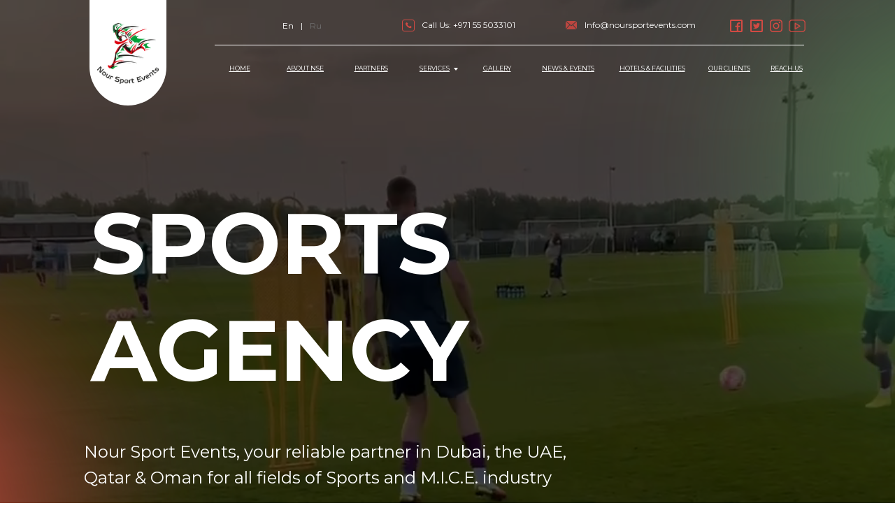

--- FILE ---
content_type: text/html; charset=UTF-8
request_url: https://noursportevents.com/
body_size: 18665
content:
<!DOCTYPE html><html><head><meta charset="utf-8" /><meta http-equiv="Content-Type" content="text/html; charset=utf-8" /><meta name="viewport" content="width=device-width, initial-scale=1.0" /> <!--metatextblock--><title>Main</title><meta property="og:url" content="https://noursportevents.com" /><meta property="og:title" content="Main" /><meta property="og:description" content="" /><meta property="og:type" content="website" /><link rel="canonical" href="https://noursportevents.com"><!--/metatextblock--><meta name="format-detection" content="telephone=no" /><meta http-equiv="x-dns-prefetch-control" content="on"><link rel="dns-prefetch" href="https://ws.tildacdn.com"><link rel="dns-prefetch" href="https://static.tildacdn.one"><link rel="shortcut icon" href="https://static.tildacdn.one/tild3562-3862-4362-b766-616162396539/favicon_1.ico" type="image/x-icon" /><!-- Assets --><script src="https://neo.tildacdn.com/js/tilda-fallback-1.0.min.js" async charset="utf-8"></script><link rel="stylesheet" href="https://static.tildacdn.one/css/tilda-grid-3.0.min.css" type="text/css" media="all" onerror="this.loaderr='y';"/><link rel="stylesheet" href="https://static.tildacdn.one/ws/project7963543/tilda-blocks-page40316215.min.css?t=1725375319" type="text/css" media="all" onerror="this.loaderr='y';" /><link rel="preconnect" href="https://fonts.gstatic.com"><link href="https://fonts.googleapis.com/css2?family=Montserrat:wght@300;400;500;600;700&subset=latin,cyrillic" rel="stylesheet"><link rel="stylesheet" href="https://static.tildacdn.one/css/tilda-forms-1.0.min.css" type="text/css" media="all" onerror="this.loaderr='y';" /><script nomodule src="https://static.tildacdn.one/js/tilda-polyfill-1.0.min.js" charset="utf-8"></script><script type="text/javascript">function t_onReady(func) {
if (document.readyState != 'loading') {
func();
} else {
document.addEventListener('DOMContentLoaded', func);
}
}
function t_onFuncLoad(funcName, okFunc, time) {
if (typeof window[funcName] === 'function') {
okFunc();
} else {
setTimeout(function() {
t_onFuncLoad(funcName, okFunc, time);
},(time || 100));
}
}function t_throttle(fn, threshhold, scope) {return function () {fn.apply(scope || this, arguments);};}function t396_initialScale(t){t=document.getElementById("rec"+t);if(t){t=t.querySelector(".t396__artboard");if(t){var e,r=document.documentElement.clientWidth,a=[];if(l=t.getAttribute("data-artboard-screens"))for(var l=l.split(","),i=0;i<l.length;i++)a[i]=parseInt(l[i],10);else a=[320,480,640,960,1200];for(i=0;i<a.length;i++){var o=a[i];o<=r&&(e=o)}var n="edit"===window.allrecords.getAttribute("data-tilda-mode"),d="center"===t396_getFieldValue(t,"valign",e,a),u="grid"===t396_getFieldValue(t,"upscale",e,a),c=t396_getFieldValue(t,"height_vh",e,a),g=t396_getFieldValue(t,"height",e,a),s=!!window.opr&&!!window.opr.addons||!!window.opera||-1!==navigator.userAgent.indexOf(" OPR/");if(!n&&d&&!u&&!c&&g&&!s){for(var _=parseFloat((r/e).toFixed(3)),f=[t,t.querySelector(".t396__carrier"),t.querySelector(".t396__filter")],i=0;i<f.length;i++)f[i].style.height=Math.floor(parseInt(g,10)*_)+"px";t396_scaleInitial__getElementsToScale(t).forEach(function(t){t.style.zoom=_})}}}}function t396_scaleInitial__getElementsToScale(t){t=Array.prototype.slice.call(t.querySelectorAll(".t396__elem"));if(!t.length)return[];var e=[];return(t=t.filter(function(t){t=t.closest('.t396__group[data-group-type-value="physical"]');return!t||(-1===e.indexOf(t)&&e.push(t),!1)})).concat(e)}function t396_getFieldValue(t,e,r,a){var l=a[a.length-1],i=r===l?t.getAttribute("data-artboard-"+e):t.getAttribute("data-artboard-"+e+"-res-"+r);if(!i)for(var o=0;o<a.length;o++){var n=a[o];if(!(n<=r)&&(i=n===l?t.getAttribute("data-artboard-"+e):t.getAttribute("data-artboard-"+e+"-res-"+n)))break}return i}</script><script src="https://static.tildacdn.one/js/tilda-scripts-3.0.min.js" charset="utf-8" defer onerror="this.loaderr='y';"></script><script src="https://static.tildacdn.one/ws/project7963543/tilda-blocks-page40316215.min.js?t=1725375319" charset="utf-8" async onerror="this.loaderr='y';"></script><script src="https://static.tildacdn.one/js/tilda-lazyload-1.0.min.js" charset="utf-8" async onerror="this.loaderr='y';"></script><script src="https://static.tildacdn.one/js/tilda-zero-1.1.min.js" charset="utf-8" async onerror="this.loaderr='y';"></script><script src="https://static.tildacdn.one/js/tilda-menu-1.0.min.js" charset="utf-8" async onerror="this.loaderr='y';"></script><script src="https://static.tildacdn.one/js/tilda-submenublocks-1.0.min.js" charset="utf-8" async onerror="this.loaderr='y';"></script><script src="https://static.tildacdn.one/js/tilda-forms-1.0.min.js" charset="utf-8" async onerror="this.loaderr='y';"></script><script src="https://static.tildacdn.one/js/tilda-zero-forms-1.0.min.js" charset="utf-8" async onerror="this.loaderr='y';"></script><script src="https://static.tildacdn.one/js/tilda-zero-scale-1.0.min.js" charset="utf-8" async onerror="this.loaderr='y';"></script><script src="https://static.tildacdn.one/js/tilda-skiplink-1.0.min.js" charset="utf-8" async onerror="this.loaderr='y';"></script><script src="https://static.tildacdn.one/js/tilda-events-1.0.min.js" charset="utf-8" async onerror="this.loaderr='y';"></script><script type="text/javascript">window.dataLayer = window.dataLayer || [];</script><script type="text/javascript">(function () {
if((/bot|google|yandex|baidu|bing|msn|duckduckbot|teoma|slurp|crawler|spider|robot|crawling|facebook/i.test(navigator.userAgent))===false && typeof(sessionStorage)!='undefined' && sessionStorage.getItem('visited')!=='y' && document.visibilityState){
var style=document.createElement('style');
style.type='text/css';
style.innerHTML='@media screen and (min-width: 980px) {.t-records {opacity: 0;}.t-records_animated {-webkit-transition: opacity ease-in-out .2s;-moz-transition: opacity ease-in-out .2s;-o-transition: opacity ease-in-out .2s;transition: opacity ease-in-out .2s;}.t-records.t-records_visible {opacity: 1;}}';
document.getElementsByTagName('head')[0].appendChild(style);
function t_setvisRecs(){
var alr=document.querySelectorAll('.t-records');
Array.prototype.forEach.call(alr, function(el) {
el.classList.add("t-records_animated");
});
setTimeout(function () {
Array.prototype.forEach.call(alr, function(el) {
el.classList.add("t-records_visible");
});
sessionStorage.setItem("visited", "y");
}, 400);
} 
document.addEventListener('DOMContentLoaded', t_setvisRecs);
}
})();</script></head><body class="t-body" style="margin:0;"><!--allrecords--><div id="allrecords" class="t-records" data-hook="blocks-collection-content-node" data-tilda-project-id="7963543" data-tilda-page-id="40316215" data-tilda-formskey="691e3e9ae23e0dc3edbcc1a667963543" data-tilda-cookie="no" data-tilda-lazy="yes" data-tilda-root-zone="one" ><!--header--><header id="t-header" class="t-records" data-hook="blocks-collection-content-node" data-tilda-project-id="7963543" data-tilda-page-id="40385146" data-tilda-formskey="691e3e9ae23e0dc3edbcc1a667963543" data-tilda-cookie="no" data-tilda-lazy="yes" data-tilda-root-zone="one" ><div id="rec653343899" class="r t-rec t-rec_pt_0 t-rec_pb_0 t-screenmax-640px" style="padding-top:0px;padding-bottom:0px; " data-animationappear="off" data-record-type="450" data-screen-max="640px" ><div class="t450__menu__content " 
style="top:15px; " data-menu="yes" data-appearoffset="" data-hideoffset=""
><div class="t450__burger_container t450__small "><div class="t450__burger_bg t450__burger_cirqle" 
style="background-color:#d24a43; opacity:0.60;"></div><button type="button" 
class="t-menuburger t-menuburger_first t-menuburger__small" 
aria-label="Navigation menu" 
aria-expanded="false"><span style="background-color:#ffffff;"></span><span style="background-color:#ffffff;"></span><span style="background-color:#ffffff;"></span><span style="background-color:#ffffff;"></span></button><script>function t_menuburger_init(recid) {
var rec = document.querySelector('#rec' + recid);
if (!rec) return;
var burger = rec.querySelector('.t-menuburger');
if (!burger) return;
var isSecondStyle = burger.classList.contains('t-menuburger_second');
if (isSecondStyle && !window.isMobile && !('ontouchend' in document)) {
burger.addEventListener('mouseenter', function() {
if (burger.classList.contains('t-menuburger-opened')) return;
burger.classList.remove('t-menuburger-unhovered');
burger.classList.add('t-menuburger-hovered');
});
burger.addEventListener('mouseleave', function() {
if (burger.classList.contains('t-menuburger-opened')) return;
burger.classList.remove('t-menuburger-hovered');
burger.classList.add('t-menuburger-unhovered');
setTimeout(function() {
burger.classList.remove('t-menuburger-unhovered');
}, 300);
});
}
burger.addEventListener('click', function() {
if (!burger.closest('.tmenu-mobile') &&
!burger.closest('.t450__burger_container') &&
!burger.closest('.t466__container') &&
!burger.closest('.t204__burger') &&
!burger.closest('.t199__js__menu-toggler')) {
burger.classList.toggle('t-menuburger-opened');
burger.classList.remove('t-menuburger-unhovered');
}
});
var menu = rec.querySelector('[data-menu="yes"]');
if (!menu) return;
var menuLinks = menu.querySelectorAll('.t-menu__link-item');
var submenuClassList = ['t978__menu-link_hook', 't978__tm-link', 't966__tm-link', 't794__tm-link', 't-menusub__target-link'];
Array.prototype.forEach.call(menuLinks, function (link) {
link.addEventListener('click', function () {
var isSubmenuHook = submenuClassList.some(function (submenuClass) {
return link.classList.contains(submenuClass);
});
if (isSubmenuHook) return;
burger.classList.remove('t-menuburger-opened');
});
});
menu.addEventListener('clickedAnchorInTooltipMenu', function () {
burger.classList.remove('t-menuburger-opened');
});
}
t_onReady(function() {
t_onFuncLoad('t_menuburger_init', function(){t_menuburger_init('653343899');});
});</script><style>.t-menuburger {
position: relative;
flex-shrink: 0;
width: 28px;
height: 20px;
padding: 0;
border: none;
background-color: transparent;
outline: none;
-webkit-transform: rotate(0deg);
transform: rotate(0deg);
transition: transform .5s ease-in-out;
cursor: pointer;
z-index: 999;
}
/*---menu burger lines---*/
.t-menuburger span {
display: block;
position: absolute;
width: 100%;
opacity: 1;
left: 0;
-webkit-transform: rotate(0deg);
transform: rotate(0deg);
transition: .25s ease-in-out;
height: 3px;
background-color: #000;
}
.t-menuburger span:nth-child(1) {
top: 0px;
}
.t-menuburger span:nth-child(2),
.t-menuburger span:nth-child(3) {
top: 8px;
}
.t-menuburger span:nth-child(4) {
top: 16px;
}
/*menu burger big*/
.t-menuburger__big {
width: 42px;
height: 32px;
}
.t-menuburger__big span {
height: 5px;
}
.t-menuburger__big span:nth-child(2),
.t-menuburger__big span:nth-child(3) {
top: 13px;
}
.t-menuburger__big span:nth-child(4) {
top: 26px;
}
/*menu burger small*/
.t-menuburger__small {
width: 22px;
height: 14px;
}
.t-menuburger__small span {
height: 2px;
}
.t-menuburger__small span:nth-child(2),
.t-menuburger__small span:nth-child(3) {
top: 6px;
}
.t-menuburger__small span:nth-child(4) {
top: 12px;
}
/*menu burger opened*/
.t-menuburger-opened span:nth-child(1) {
top: 8px;
width: 0%;
left: 50%;
}
.t-menuburger-opened span:nth-child(2) {
-webkit-transform: rotate(45deg);
transform: rotate(45deg);
}
.t-menuburger-opened span:nth-child(3) {
-webkit-transform: rotate(-45deg);
transform: rotate(-45deg);
}
.t-menuburger-opened span:nth-child(4) {
top: 8px;
width: 0%;
left: 50%;
}
.t-menuburger-opened.t-menuburger__big span:nth-child(1) {
top: 6px;
}
.t-menuburger-opened.t-menuburger__big span:nth-child(4) {
top: 18px;
}
.t-menuburger-opened.t-menuburger__small span:nth-child(1),
.t-menuburger-opened.t-menuburger__small span:nth-child(4) {
top: 6px;
}
/*---menu burger first style---*/
@media (hover), (min-width:0\0) {
.t-menuburger_first:hover span:nth-child(1) {
transform: translateY(1px);
}
.t-menuburger_first:hover span:nth-child(4) {
transform: translateY(-1px);
}
.t-menuburger_first.t-menuburger__big:hover span:nth-child(1) {
transform: translateY(3px);
}
.t-menuburger_first.t-menuburger__big:hover span:nth-child(4) {
transform: translateY(-3px);
}
}
/*---menu burger second style---*/
.t-menuburger_second span:nth-child(2),
.t-menuburger_second span:nth-child(3) {
width: 80%;
left: 20%;
right: 0;
}
@media (hover), (min-width:0\0) {
.t-menuburger_second.t-menuburger-hovered span:nth-child(2),
.t-menuburger_second.t-menuburger-hovered span:nth-child(3) {
animation: t-menuburger-anim 0.3s ease-out normal forwards;
}
.t-menuburger_second.t-menuburger-unhovered span:nth-child(2),
.t-menuburger_second.t-menuburger-unhovered span:nth-child(3) {
animation: t-menuburger-anim2 0.3s ease-out normal forwards;
}
}
.t-menuburger_second.t-menuburger-opened span:nth-child(2),
.t-menuburger_second.t-menuburger-opened span:nth-child(3){
left: 0;
right: 0;
width: 100%!important;
}
/*---menu burger third style---*/
.t-menuburger_third span:nth-child(4) {
width: 70%;
left: unset;
right: 0;
}
@media (hover), (min-width:0\0) {
.t-menuburger_third:not(.t-menuburger-opened):hover span:nth-child(4) {
width: 100%;
}
}
.t-menuburger_third.t-menuburger-opened span:nth-child(4) {
width: 0!important;
right: 50%;
}
/*---menu burger fourth style---*/
.t-menuburger_fourth {
height: 12px;
}
.t-menuburger_fourth.t-menuburger__small {
height: 8px;
}
.t-menuburger_fourth.t-menuburger__big {
height: 18px;
}
.t-menuburger_fourth span:nth-child(2),
.t-menuburger_fourth span:nth-child(3) {
top: 4px;
opacity: 0;
}
.t-menuburger_fourth span:nth-child(4) {
top: 8px;
}
.t-menuburger_fourth.t-menuburger__small span:nth-child(2),
.t-menuburger_fourth.t-menuburger__small span:nth-child(3) {
top: 3px;
}
.t-menuburger_fourth.t-menuburger__small span:nth-child(4) {
top: 6px;
}
.t-menuburger_fourth.t-menuburger__small span:nth-child(2),
.t-menuburger_fourth.t-menuburger__small span:nth-child(3) {
top: 3px;
}
.t-menuburger_fourth.t-menuburger__small span:nth-child(4) {
top: 6px;
}
.t-menuburger_fourth.t-menuburger__big span:nth-child(2),
.t-menuburger_fourth.t-menuburger__big span:nth-child(3) {
top: 6px;
}
.t-menuburger_fourth.t-menuburger__big span:nth-child(4) {
top: 12px;
}
@media (hover), (min-width:0\0) {
.t-menuburger_fourth:not(.t-menuburger-opened):hover span:nth-child(1) {
transform: translateY(1px);
}
.t-menuburger_fourth:not(.t-menuburger-opened):hover span:nth-child(4) {
transform: translateY(-1px);
}
.t-menuburger_fourth.t-menuburger__big:not(.t-menuburger-opened):hover span:nth-child(1) {
transform: translateY(3px);
}
.t-menuburger_fourth.t-menuburger__big:not(.t-menuburger-opened):hover span:nth-child(4) {
transform: translateY(-3px);
}
}
.t-menuburger_fourth.t-menuburger-opened span:nth-child(1),
.t-menuburger_fourth.t-menuburger-opened span:nth-child(4) {
top: 4px;
}
.t-menuburger_fourth.t-menuburger-opened span:nth-child(2),
.t-menuburger_fourth.t-menuburger-opened span:nth-child(3) {
opacity: 1;
}
/*---menu burger animations---*/
@keyframes t-menuburger-anim {
0% {
width: 80%;
left: 20%;
right: 0;
}
50% {
width: 100%;
left: 0;
right: 0;
}
100% {
width: 80%;
left: 0;
right: 20%;
}
}
@keyframes t-menuburger-anim2 {
0% {
width: 80%;
left: 0;
}
50% {
width: 100%;
right: 0;
left: 0;
}
100% {
width: 80%;
left: 20%;
right: 0;
}
}</style> </div></div><!-- t450 --><div id="nav653343899marker"></div><div class="t450__overlay"><div class="t450__overlay_bg" 
style=" "></div></div><div id="nav653343899" class="t450 " data-tooltip-hook="#menuopen" 
style="max-width: 260px;"><button type="button" 
class="t450__close-button t450__close t450_opened "
aria-label="Close menu"><div class="t450__close_icon"><span style="background-color:#ffffff;"></span><span style="background-color:#ffffff;"></span><span style="background-color:#ffffff;"></span><span style="background-color:#ffffff;"></span></div></button><div class="t450__container t-align_left"><div class="t450__top"><div class="t450__logowrapper"><img class="t450__logoimg" 
src="https://static.tildacdn.one/tild3733-3039-4838-a263-636431333130/IMG_8913.PNG" 
imgfield="img"
alt=""></div><nav class="t450__menu"><ul role="list" class="t450__list t-menu__list"><li class="t450__list_item" 
><a class="t-menu__link-item " 
href="/" data-menu-submenu-hook="" data-menu-item-number="1" 
>Main</a></li><li class="t450__list_item" 
><a class="t-menu__link-item " 
href="/aboutnse" data-menu-submenu-hook="" data-menu-item-number="2" 
>About NSE</a></li><li class="t450__list_item" 
><a class="t-menu__link-item " 
href="/partners" data-menu-submenu-hook="" data-menu-item-number="3" 
>Partners</a></li><li class="t450__list_item" 
><a class="t-menu__link-item " 
href="/hotelsampfacilities" data-menu-submenu-hook="" data-menu-item-number="4" 
>Hotels &amp; Facilities</a></li><li class="t450__list_item" 
><a class="t-menu__link-item " 
href="/ourclients" data-menu-submenu-hook="" data-menu-item-number="5" 
>Our clients</a></li><li class="t450__list_item" 
><a class="t-menu__link-item " 
href="/page40369985.html" data-menu-submenu-hook="" data-menu-item-number="6" 
>Sport Medical Treatment</a></li><li class="t450__list_item" 
><a class="t-menu__link-item " 
href="/camp" data-menu-submenu-hook="" data-menu-item-number="7" 
>Training camp</a></li><li class="t450__list_item" 
><a class="t-menu__link-item " 
href="/tournaments" data-menu-submenu-hook="" data-menu-item-number="8" 
>Tournaments</a></li><li class="t450__list_item" 
><a class="t-menu__link-item " 
href="/mice" data-menu-submenu-hook="" data-menu-item-number="9" 
>M.I.C.E</a></li><li class="t450__list_item" 
><a class="t-menu__link-item " 
href="/gallery" data-menu-submenu-hook="" data-menu-item-number="10" 
>Gallery</a></li><li class="t450__list_item" 
><a class="t-menu__link-item " 
href="/newsandevents" data-menu-submenu-hook="" data-menu-item-number="11" 
>News and events</a></li><li class="t450__list_item" 
><a class="t-menu__link-item " 
href="/contactus" data-menu-submenu-hook="" data-menu-item-number="12" 
>Contact us</a></li></ul></nav></div><div class="t450__rightside"><div class="t450__rightcontainer"><div class="t450__right_social_links"><div class="t-sociallinks"><ul role="list" class="t-sociallinks__wrapper" aria-label="Social media links"><!-- new soclinks --><li class="t-sociallinks__item t-sociallinks__item_facebook"><a href="https://m.facebook.com/nseuae" target="_blank" rel="nofollow" aria-label="facebook" style="width: 30px; height: 30px;"><svg class="t-sociallinks__svg" role="presentation" width=30px height=30px viewBox="0 0 100 100" fill="none" xmlns="http://www.w3.org/2000/svg"><path fill-rule="evenodd" clip-rule="evenodd" d="M50 100c27.6142 0 50-22.3858 50-50S77.6142 0 50 0 0 22.3858 0 50s22.3858 50 50 50Zm3.431-73.9854c-2.5161.0701-5.171.6758-7.0464 2.4577-1.5488 1.4326-2.329 3.5177-2.5044 5.602-.0534 1.4908-.0458 2.9855-.0382 4.4796.0058 1.1205.0115 2.2407-.0085 3.3587-.6888.005-1.3797.0036-2.0709.0021-.9218-.0019-1.8441-.0038-2.7626.0096 0 .8921.0013 1.7855.0026 2.6797.0026 1.791.0052 3.5853-.0026 5.3799.9185.0134 1.8409.0115 2.7627.0096.6912-.0015 1.382-.0029 2.0708.0021.0155 3.5565.0127 7.1128.0098 10.669-.0036 4.4452-.0072 8.8903.0252 13.3354 1.8903-.0134 3.7765-.0115 5.6633-.0095 1.4152.0014 2.8306.0028 4.2484-.0022.0117-4.0009.0088-7.9986.0058-11.9963-.0029-3.9979-.0058-7.9957.0059-11.9964.9533-.005 1.9067-.0036 2.86-.0021 1.2713.0019 2.5425.0038 3.8137-.0096.396-2.679.7335-5.3814.9198-8.0947-1.2576-.0058-2.5155-.0058-3.7734-.0058-1.2578 0-2.5157 0-3.7734-.0059 0-.4689-.0007-.9378-.0014-1.4066-.0022-1.4063-.0044-2.8123.0131-4.2188.198-1.0834 1.3158-1.9104 2.3992-1.8403h5.1476c.0117-2.8069.0117-5.602 0-8.4089-.6636 0-1.3273-.0007-1.9911-.0014-1.9915-.0022-3.9832-.0044-5.975.0131Z" fill="#ffffff"/></svg></a></li>&nbsp;<li class="t-sociallinks__item t-sociallinks__item_twitter"><a href="https://twitter.com/noursportevents" target="_blank" rel="nofollow" aria-label="twitter" style="width: 30px; height: 30px;"><svg class="t-sociallinks__svg" role="presentation" xmlns="http://www.w3.org/2000/svg" width=30px height=30px viewBox="0 0 48 48"><g clip-path="url(#clip0_3697_102)"><path fill-rule="evenodd" clip-rule="evenodd" d="M24 48C37.2548 48 48 37.2548 48 24C48 10.7452 37.2548 0 24 0C10.7452 0 0 10.7452 0 24C0 37.2548 10.7452 48 24 48ZM33.3482 14L25.9027 22.4686H25.9023L34 34H28.0445L22.5915 26.2348L15.7644 34H14L21.8082 25.1193L14 14H19.9555L25.119 21.3532L31.5838 14H33.3482ZM22.695 24.1101L23.4861 25.2173V25.2177L28.8746 32.7594H31.5847L24.9813 23.5172L24.1902 22.4099L19.1103 15.2997H16.4002L22.695 24.1101Z" fill="#ffffff"/></g><defs><clipPath id="clip0_3697_102"><rect width="48" height="48" fill="white"/></clipPath></defs></svg></a></li>&nbsp;<li class="t-sociallinks__item t-sociallinks__item_instagram"><a href="https://instagram.com/nour_sport_events?igshid=NGVhN2U2NjQ0Yg==" target="_blank" rel="nofollow" aria-label="instagram" style="width: 30px; height: 30px;"><svg class="t-sociallinks__svg" role="presentation" width=30px height=30px viewBox="0 0 100 100" fill="none" xmlns="http://www.w3.org/2000/svg"><path fill-rule="evenodd" clip-rule="evenodd" d="M50 100C77.6142 100 100 77.6142 100 50C100 22.3858 77.6142 0 50 0C22.3858 0 0 22.3858 0 50C0 77.6142 22.3858 100 50 100ZM25 39.3918C25 31.4558 31.4566 25 39.3918 25H60.6082C68.5442 25 75 31.4566 75 39.3918V60.8028C75 68.738 68.5442 75.1946 60.6082 75.1946H39.3918C31.4558 75.1946 25 68.738 25 60.8028V39.3918ZM36.9883 50.0054C36.9883 42.8847 42.8438 37.0922 50.0397 37.0922C57.2356 37.0922 63.0911 42.8847 63.0911 50.0054C63.0911 57.1252 57.2356 62.9177 50.0397 62.9177C42.843 62.9177 36.9883 57.1252 36.9883 50.0054ZM41.7422 50.0054C41.7422 54.5033 45.4641 58.1638 50.0397 58.1638C54.6153 58.1638 58.3372 54.5041 58.3372 50.0054C58.3372 45.5066 54.6145 41.8469 50.0397 41.8469C45.4641 41.8469 41.7422 45.5066 41.7422 50.0054ZM63.3248 39.6355C65.0208 39.6355 66.3956 38.2606 66.3956 36.5646C66.3956 34.8687 65.0208 33.4938 63.3248 33.4938C61.6288 33.4938 60.2539 34.8687 60.2539 36.5646C60.2539 38.2606 61.6288 39.6355 63.3248 39.6355Z" fill="#ffffff"/></svg></a></li>&nbsp;<li class="t-sociallinks__item t-sociallinks__item_youtube"><a href="https://youtube.com/@noursportevents?si=sP06KCrluOks-ITM" target="_blank" rel="nofollow" aria-label="youtube" style="width: 30px; height: 30px;"><svg class="t-sociallinks__svg" role="presentation" width=30px height=30px viewBox="0 0 100 100" fill="none" xmlns="http://www.w3.org/2000/svg"><path fill-rule="evenodd" clip-rule="evenodd" d="M50 100c27.614 0 50-22.386 50-50S77.614 0 50 0 0 22.386 0 50s22.386 50 50 50Zm17.9-67.374c3.838.346 6 2.695 6.474 6.438.332 2.612.626 6.352.626 10.375 0 7.064-.626 11.148-.626 11.148-.588 3.728-2.39 5.752-6.18 6.18-4.235.48-13.76.7-17.992.7-4.38 0-13.237-.184-17.66-.552-3.8-.317-6.394-2.44-6.916-6.218-.38-2.752-.626-6.022-.626-11.222 0-5.788.209-8.238.7-10.853.699-3.732 2.48-5.54 6.548-5.96C36.516 32.221 40.55 32 49.577 32c4.413 0 13.927.228 18.322.626Zm-23.216 9.761v14.374L58.37 49.5l-13.686-7.114Z" fill="#ffffff"/></svg></a></li><!-- /new soclinks --></ul></div></div><div class="t450__right_buttons"><div class="t450__right_buttons_wrap"><div class="t450__right_buttons_but t450__right_buttons_but_two_left"><a href="/" target="" 
class="t-btn t-btn_sm " data-buttonfieldset="button"
style="color:#ffffff;border:1px solid #ffffff;border-radius:30px; -moz-border-radius:30px; -webkit-border-radius:30px;"
><table role="presentation" style="width:100%; height:100%;"><tr><td>En</td></tr></table></a></div><div class="t450__right_buttons_but t450__right_buttons_but_two_right"><a href="/mainru" target="" 
class="t-btn t-btn_sm " data-buttonfieldset="button2"
style="color:#ffffff;border:1px solid #ffffff;border-radius:30px; -moz-border-radius:30px; -webkit-border-radius:30px;"
><table role="presentation" style="width:100%; height:100%;"><tr><td>Ru</td></tr></table></a></div></div></div></div></div></div></div><script>t_onReady(function() {
var rec = document.querySelector('#rec653343899');
if (!rec) return;
rec.setAttribute('data-animationappear', 'off');
rec.style.opacity = 1;
t_onFuncLoad('t450_initMenu', function () {
t450_initMenu('653343899');
});
});</script><style>#rec653343899 .t-menu__link-item{
}
@supports (overflow:-webkit-marquee) and (justify-content:inherit)
{
#rec653343899 .t-menu__link-item,
#rec653343899 .t-menu__link-item.t-active {
opacity: 1 !important;
}
}</style><style> #rec653343899 a.t-menu__link-item { font-size: 16px; color: #ffffff; }</style></div></header><!--/header--><div id="rec652344461" class="r t-rec" style=" " data-animationappear="off" data-record-type="396" ><!-- T396 --><style>#rec652344461 .t396__artboard {height: 993px; background-color: #737373; }#rec652344461 .t396__filter {height: 993px; }#rec652344461 .t396__carrier{height: 993px;background-position: center center;background-attachment: scroll;background-size: cover;background-repeat: no-repeat;}@media screen and (max-width: 1199px) {#rec652344461 .t396__artboard,#rec652344461 .t396__filter,#rec652344461 .t396__carrier {}#rec652344461 .t396__filter {}#rec652344461 .t396__carrier {background-attachment: scroll;}}@media screen and (max-width: 959px) {#rec652344461 .t396__artboard,#rec652344461 .t396__filter,#rec652344461 .t396__carrier {}#rec652344461 .t396__filter {}#rec652344461 .t396__carrier {background-attachment: scroll;}}@media screen and (max-width: 639px) {#rec652344461 .t396__artboard,#rec652344461 .t396__filter,#rec652344461 .t396__carrier {}#rec652344461 .t396__filter {}#rec652344461 .t396__carrier {background-attachment: scroll;}}@media screen and (max-width: 479px) {#rec652344461 .t396__artboard,#rec652344461 .t396__filter,#rec652344461 .t396__carrier {height: 632px;}#rec652344461 .t396__filter {}#rec652344461 .t396__carrier {background-attachment: scroll;}} #rec652344461 .tn-elem[data-elem-id="1697637107291"] { z-index: 4; top: 0px;left: 0px;width: 100%;height:916px;}#rec652344461 .tn-elem[data-elem-id="1697637107291"] .tn-atom { background-position: center center;border-color: transparent ;border-style: solid ; }@media screen and (max-width: 1199px) {}@media screen and (max-width: 959px) {}@media screen and (max-width: 639px) {}@media screen and (max-width: 479px) {} #rec652344461 .tn-elem[data-elem-id="1697165947899"] { z-index: 5; top: 0px;left: calc(50% - 600px + -396px);width: 1993px;height:993px;}#rec652344461 .tn-elem[data-elem-id="1697165947899"] .tn-atom { opacity: 0.66; background-color: #000000; background-position: center center;border-color: transparent ;border-style: solid ; }@media screen and (max-width: 1199px) {}@media screen and (max-width: 959px) {}@media screen and (max-width: 639px) {}@media screen and (max-width: 479px) {#rec652344461 .tn-elem[data-elem-id="1697165947899"] {top: 0px;left: calc(50% - 160px + -398px);width: 1463px;height: 726px;}} #rec652344461 .tn-elem[data-elem-id="1697166707096"] { z-index: 6; top: -13px;left: calc(50% - 600px + -990px);width: 1510px;}#rec652344461 .tn-elem[data-elem-id="1697166707096"] .tn-atom { background-position: center center;border-color: transparent ;border-style: solid ; }@media screen and (max-width: 1199px) {}@media screen and (max-width: 959px) {}@media screen and (max-width: 639px) {}@media screen and (max-width: 479px) {#rec652344461 .tn-elem[data-elem-id="1697166707096"] {top: -916px;left: calc(50% - 160px + 1449px);width: 773px;}} #rec652344461 .tn-elem[data-elem-id="1697166707084"] { z-index: 7; top: -517px;left: calc(50% - 600px + 580px);width: 1510px;}#rec652344461 .tn-elem[data-elem-id="1697166707084"] .tn-atom { background-position: center center;border-color: transparent ;border-style: solid ; }@media screen and (max-width: 1199px) {}@media screen and (max-width: 959px) {}@media screen and (max-width: 639px) {}@media screen and (max-width: 479px) {} #rec652344461 .tn-elem[data-elem-id="1697164052407"] { z-index: 8; top: -100px;left: calc(50% - 600px + 88px);width: 110px;height:251px;}#rec652344461 .tn-elem[data-elem-id="1697164052407"] .tn-atom {border-radius: 600px; background-color: #ffffff; background-position: center center;border-color: transparent ;border-style: solid ; }@media screen and (max-width: 1199px) {#rec652344461 .tn-elem[data-elem-id="1697164052407"] {left: calc(50% - 480px + 425px);}}@media screen and (max-width: 959px) {#rec652344461 .tn-elem[data-elem-id="1697164052407"] {left: calc(50% - 320px + 265px);}}@media screen and (max-width: 639px) {#rec652344461 .tn-elem[data-elem-id="1697164052407"] {left: calc(50% - 240px + 185px);}}@media screen and (max-width: 479px) {#rec652344461 .tn-elem[data-elem-id="1697164052407"] {top: -83px;left: calc(50% - 160px + 119px);width: 81px;height: 189px;}} #rec652344461 .tn-elem[data-elem-id="1697164427530"] { z-index: 9; top: 33px;left: calc(50% - 600px + 99px);width: 88px;height:87px;}#rec652344461 .tn-elem[data-elem-id="1697164427530"] .tn-atom {background-position: center center;background-size: cover;background-repeat: no-repeat;border-color: transparent ;border-style: solid ; }@media screen and (max-width: 1199px) {#rec652344461 .tn-elem[data-elem-id="1697164427530"] {top: 23px;left: calc(50% - 480px + 436px);}}@media screen and (max-width: 959px) {#rec652344461 .tn-elem[data-elem-id="1697164427530"] {top: 33px;left: calc(50% - 320px + 276px);}}@media screen and (max-width: 639px) {#rec652344461 .tn-elem[data-elem-id="1697164427530"] {left: calc(50% - 240px + 196px);}}@media screen and (max-width: 479px) {#rec652344461 .tn-elem[data-elem-id="1697164427530"] {top: 31px;left: calc(50% - 160px + 130px);width: 60px;height: 59px;}} #rec652344461 .tn-elem[data-elem-id="1697237431060"] { color: #ffffff; text-align: center; z-index: 10; top: 91px;left: calc(50% - 600px + 344px);width: 105px;}#rec652344461 .tn-elem[data-elem-id="1697237431060"] .tn-atom { color: #ffffff; font-size: 9px; font-family: 'Montserrat',Arial,sans-serif; line-height: 1.55; font-weight: 400; text-transform: uppercase; background-position: center center;border-color: transparent ;border-style: solid ; }@media screen and (max-width: 1199px) {#rec652344461 .tn-elem[data-elem-id="1697237431060"] {top: -83px;left: calc(50% - 480px + 1871px);}}@media screen and (max-width: 959px) {}@media screen and (max-width: 639px) {}@media screen and (max-width: 479px) {#rec652344461 .tn-elem[data-elem-id="1697237431060"] {top: 210px;left: calc(50% - 160px + 814px);}} #rec652344461 .tn-elem[data-elem-id="1697165198629"] { color: #ffffff; text-align: center; z-index: 11; top: 91px;left: calc(50% - 600px + 438px);width: 105px;}#rec652344461 .tn-elem[data-elem-id="1697165198629"] .tn-atom { color: #ffffff; font-size: 9px; font-family: 'Montserrat',Arial,sans-serif; line-height: 1.55; font-weight: 400; text-transform: uppercase; background-position: center center;border-color: transparent ;border-style: solid ; }@media screen and (max-width: 1199px) {#rec652344461 .tn-elem[data-elem-id="1697165198629"] {top: -83px;left: calc(50% - 480px + 1965px);}}@media screen and (max-width: 959px) {}@media screen and (max-width: 639px) {}@media screen and (max-width: 479px) {} #rec652344461 .tn-elem[data-elem-id="1697165208207"] { color: #ffffff; text-align: center; z-index: 12; top: 91px;left: calc(50% - 600px + 532px);width: 105px;}#rec652344461 .tn-elem[data-elem-id="1697165208207"] .tn-atom { color: #ffffff; font-size: 9px; font-family: 'Montserrat',Arial,sans-serif; line-height: 1.55; font-weight: 400; text-transform: uppercase; background-position: center center;border-color: transparent ;border-style: solid ; }@media screen and (max-width: 1199px) {#rec652344461 .tn-elem[data-elem-id="1697165208207"] {top: -83px;left: calc(50% - 480px + 2059px);}}@media screen and (max-width: 959px) {}@media screen and (max-width: 639px) {}@media screen and (max-width: 479px) {} #rec652344461 .tn-elem[data-elem-id="1697165214635"] { color: #ffffff; text-align: center; z-index: 13; top: 91px;left: calc(50% - 600px + 618px);width: 105px;}#rec652344461 .tn-elem[data-elem-id="1697165214635"] .tn-atom { color: #ffffff; font-size: 9px; font-family: 'Montserrat',Arial,sans-serif; line-height: 1.55; font-weight: 400; text-transform: uppercase; background-position: center center;border-color: transparent ;border-style: solid ; }@media screen and (max-width: 1199px) {#rec652344461 .tn-elem[data-elem-id="1697165214635"] {top: -83px;left: calc(50% - 480px + 2145px);}}@media screen and (max-width: 959px) {}@media screen and (max-width: 639px) {}@media screen and (max-width: 479px) {} #rec652344461 .tn-elem[data-elem-id="1698072427737"] { color: #ffffff; text-align: center; z-index: 14; top: 91px;left: calc(50% - 600px + 720px);width: 105px;}#rec652344461 .tn-elem[data-elem-id="1698072427737"] .tn-atom { color: #ffffff; font-size: 9px; font-family: 'Montserrat',Arial,sans-serif; line-height: 1.55; font-weight: 400; text-transform: uppercase; background-position: center center;border-color: transparent ;border-style: solid ; }@media screen and (max-width: 1199px) {#rec652344461 .tn-elem[data-elem-id="1698072427737"] {top: -83px;left: calc(50% - 480px + 2248px);}}@media screen and (max-width: 959px) {}@media screen and (max-width: 639px) {}@media screen and (max-width: 479px) {} #rec652344461 .tn-elem[data-elem-id="1697165095341"] { color: #ffffff; text-align: center; z-index: 15; top: 91px;left: calc(50% - 600px + 1032px);width: 105px;}#rec652344461 .tn-elem[data-elem-id="1697165095341"] .tn-atom { color: #ffffff; font-size: 9px; font-family: 'Montserrat',Arial,sans-serif; line-height: 1.55; font-weight: 400; text-transform: uppercase; background-position: center center;border-color: transparent ;border-style: solid ; }@media screen and (max-width: 1199px) {#rec652344461 .tn-elem[data-elem-id="1697165095341"] {top: -83px;left: calc(50% - 480px + 2559px);}}@media screen and (max-width: 959px) {}@media screen and (max-width: 639px) {}@media screen and (max-width: 479px) {} #rec652344461 .tn-elem[data-elem-id="1697165357568"] { color: #ffffff; text-align: right; z-index: 16; top: 27px;left: calc(50% - 600px + 553px);width: 144px;}#rec652344461 .tn-elem[data-elem-id="1697165357568"] .tn-atom { color: #ffffff; font-size: 12px; font-family: 'Montserrat',Arial,sans-serif; line-height: 1.55; font-weight: 400; background-position: center center;border-color: transparent ;border-style: solid ; }@media screen and (max-width: 1199px) {#rec652344461 .tn-elem[data-elem-id="1697165357568"] {top: -147px;left: calc(50% - 480px + 2141px);}}@media screen and (max-width: 959px) {}@media screen and (max-width: 639px) {}@media screen and (max-width: 479px) {} #rec652344461 .tn-elem[data-elem-id="1697164714891"] { color: #ffffff; text-align: right; z-index: 17; top: 27px;left: calc(50% - 600px + 796px);width: 144px;}#rec652344461 .tn-elem[data-elem-id="1697164714891"] .tn-atom { color: #ffffff; font-size: 12px; font-family: 'Montserrat',Arial,sans-serif; line-height: 1.55; font-weight: 400; background-position: center center;border-color: transparent ;border-style: solid ; }@media screen and (max-width: 1199px) {#rec652344461 .tn-elem[data-elem-id="1697164714891"] {top: -147px;left: calc(50% - 480px + 2384px);}}@media screen and (max-width: 959px) {}@media screen and (max-width: 639px) {}@media screen and (max-width: 479px) {} #rec652344461 .tn-elem[data-elem-id="1697165509831"] { z-index: 18; top: 30px;left: calc(50% - 600px + 769px);width: 16px;}#rec652344461 .tn-elem[data-elem-id="1697165509831"] .tn-atom { background-position: center center;border-color: transparent ;border-style: solid ; }@media screen and (max-width: 1199px) {#rec652344461 .tn-elem[data-elem-id="1697165509831"] {top: -145px;left: calc(50% - 480px + 2356px);}}@media screen and (max-width: 959px) {}@media screen and (max-width: 639px) {}@media screen and (max-width: 479px) {} #rec652344461 .tn-elem[data-elem-id="1697165509863"] { z-index: 21; top: 28px;left: calc(50% - 600px + 535px);width: 18px;}#rec652344461 .tn-elem[data-elem-id="1697165509863"] .tn-atom { background-position: center center;border-color: transparent ;border-style: solid ; }@media screen and (max-width: 1199px) {#rec652344461 .tn-elem[data-elem-id="1697165509863"] {top: -146px;left: calc(50% - 480px + 2122px);}}@media screen and (max-width: 959px) {}@media screen and (max-width: 639px) {}@media screen and (max-width: 479px) {} #rec652344461 .tn-elem[data-elem-id="1697165675356"] { color: #ffffff; z-index: 22; top: 272px;left: calc(50% - 600px + 90px);width: 560px;}#rec652344461 .tn-elem[data-elem-id="1697165675356"] .tn-atom { color: #ffffff; font-size: 123px; font-family: 'Montserrat',Arial,sans-serif; line-height: 1.25; font-weight: 700; text-transform: uppercase; background-position: center center;border-color: transparent ;border-style: solid ; }@media screen and (max-width: 1199px) {}@media screen and (max-width: 959px) {#rec652344461 .tn-elem[data-elem-id="1697165675356"] {left: calc(50% - 320px + 0px);}}@media screen and (max-width: 639px) {#rec652344461 .tn-elem[data-elem-id="1697165675356"] .tn-atom { font-size: 100px; }}@media screen and (max-width: 479px) {#rec652344461 .tn-elem[data-elem-id="1697165675356"] {top: 147px;left: calc(50% - 160px + 0px);width: 279px;}#rec652344461 .tn-elem[data-elem-id="1697165675356"] .tn-atom { font-size: 60px; }} #rec652344461 .tn-elem[data-elem-id="1697165591206"] { z-index: 23; top: 64px;left: calc(50% - 600px + 267px);width: 843px;height:1px;}#rec652344461 .tn-elem[data-elem-id="1697165591206"] .tn-atom { background-color: #ffffff; background-position: center center;border-color: transparent ;border-style: solid ; }@media screen and (max-width: 1199px) {#rec652344461 .tn-elem[data-elem-id="1697165591206"] {top: -110px;left: calc(50% - 480px + 1794px);}}@media screen and (max-width: 959px) {}@media screen and (max-width: 639px) {}@media screen and (max-width: 479px) {#rec652344461 .tn-elem[data-elem-id="1697165591206"] {top: 61px;left: calc(50% - 160px + 844px);}} #rec652344461 .tn-elem[data-elem-id="1697165334205"] { color: #ffffff; z-index: 24; top: 628px;left: calc(50% - 600px + 80px);width: 724px;}#rec652344461 .tn-elem[data-elem-id="1697165334205"] .tn-atom { color: #ffffff; font-size: 24px; font-family: 'Montserrat',Arial,sans-serif; line-height: 1.55; font-weight: 400; background-position: center center;border-color: transparent ;border-style: solid ; }@media screen and (max-width: 1199px) {}@media screen and (max-width: 959px) {#rec652344461 .tn-elem[data-elem-id="1697165334205"] {left: calc(50% - 320px + 0px);width: 528px;}}@media screen and (max-width: 639px) {#rec652344461 .tn-elem[data-elem-id="1697165334205"] {top: 557px;width: 382px;}#rec652344461 .tn-elem[data-elem-id="1697165334205"] .tn-atom { font-size: 16px; }}@media screen and (max-width: 479px) {#rec652344461 .tn-elem[data-elem-id="1697165334205"] {top: 319px;left: calc(50% - 160px + 10px);width: 289px;}#rec652344461 .tn-elem[data-elem-id="1697165334205"] .tn-atom { font-size: 15px; }} #rec652344461 .tn-elem[data-elem-id="1697165187886"] { color: #ffffff; text-align: center; z-index: 25; top: 91px;left: calc(50% - 600px + 250px);width: 105px;}#rec652344461 .tn-elem[data-elem-id="1697165187886"] .tn-atom { color: #ffffff; font-size: 9px; font-family: 'Montserrat',Arial,sans-serif; line-height: 1.55; font-weight: 400; text-transform: uppercase; background-position: center center;border-color: transparent ;border-style: solid ; }@media screen and (max-width: 1199px) {#rec652344461 .tn-elem[data-elem-id="1697165187886"] {top: -83px;left: calc(50% - 480px + 1778px);}}@media screen and (max-width: 959px) {}@media screen and (max-width: 639px) {}@media screen and (max-width: 479px) {#rec652344461 .tn-elem[data-elem-id="1697165187886"] {top: -154px;left: calc(50% - 160px + 661px);}} #rec652344461 .tn-elem[data-elem-id="1697237539874"] { z-index: 26; top: 854px;left: calc(50% - 600px + -360px);width: 1920px;}#rec652344461 .tn-elem[data-elem-id="1697237539874"] .tn-atom { background-position: center center;border-color: transparent ;border-style: solid ; }@media screen and (max-width: 1199px) {#rec652344461 .tn-elem[data-elem-id="1697237539874"] {top: 780px;}}@media screen and (max-width: 959px) {#rec652344461 .tn-elem[data-elem-id="1697237539874"] {top: 776px;}}@media screen and (max-width: 639px) {#rec652344461 .tn-elem[data-elem-id="1697237539874"] {top: 754px;left: calc(50% - 240px + -396px);}}@media screen and (max-width: 479px) {#rec652344461 .tn-elem[data-elem-id="1697237539874"] {top: 551px;left: calc(50% - 160px + -832px);}} #rec652344461 .tn-elem[data-elem-id="1698072436903"] { color: #ffffff; text-align: center; z-index: 27; top: 91px;left: calc(50% - 600px + 840px);width: 105px;}#rec652344461 .tn-elem[data-elem-id="1698072436903"] .tn-atom { color: #ffffff; font-size: 9px; font-family: 'Montserrat',Arial,sans-serif; line-height: 1.55; font-weight: 400; text-transform: uppercase; background-position: center center;border-color: transparent ;border-style: solid ; }@media screen and (max-width: 1199px) {#rec652344461 .tn-elem[data-elem-id="1698072436903"] {top: -83px;left: calc(50% - 480px + 2368px);}}@media screen and (max-width: 959px) {}@media screen and (max-width: 639px) {}@media screen and (max-width: 479px) {} #rec652344461 .tn-elem[data-elem-id="1697165220272"] { color: #ffffff; text-align: center; z-index: 28; top: 91px;left: calc(50% - 600px + 963px);width: 80px;}#rec652344461 .tn-elem[data-elem-id="1697165220272"] .tn-atom { color: #ffffff; font-size: 9px; font-family: 'Montserrat',Arial,sans-serif; line-height: 1.55; font-weight: 400; text-transform: uppercase; background-position: center center;border-color: transparent ;border-style: solid ; }@media screen and (max-width: 1199px) {#rec652344461 .tn-elem[data-elem-id="1697165220272"] {top: -83px;left: calc(50% - 480px + 2491px);}}@media screen and (max-width: 959px) {}@media screen and (max-width: 639px) {}@media screen and (max-width: 479px) {} #rec652344461 .tn-elem[data-elem-id="1698318138744"] { color: #ffffff; text-align: center; z-index: 29; top: 28px;left: calc(50% - 600px + 360px);width: 23px;}#rec652344461 .tn-elem[data-elem-id="1698318138744"] .tn-atom { color: #ffffff; font-size: 12px; font-family: 'Montserrat',Arial,sans-serif; line-height: 1.55; font-weight: 400; background-position: center center;border-color: transparent ;border-style: solid ; }@media screen and (max-width: 1199px) {#rec652344461 .tn-elem[data-elem-id="1698318138744"] {top: -146px;left: calc(50% - 480px + 1948px);}}@media screen and (max-width: 959px) {}@media screen and (max-width: 639px) {}@media screen and (max-width: 479px) {} #rec652344461 .tn-elem[data-elem-id="1698318138752"] { color: #ffffff; text-align: center; z-index: 30; top: 28px;left: calc(50% - 600px + 380px);width: 23px;}#rec652344461 .tn-elem[data-elem-id="1698318138752"] .tn-atom { color: #ffffff; font-size: 12px; font-family: 'Montserrat',Arial,sans-serif; line-height: 1.55; font-weight: 400; background-position: center center;border-color: transparent ;border-style: solid ; }@media screen and (max-width: 1199px) {#rec652344461 .tn-elem[data-elem-id="1698318138752"] {top: -146px;left: calc(50% - 480px + 1968px);}}@media screen and (max-width: 959px) {}@media screen and (max-width: 639px) {}@media screen and (max-width: 479px) {} #rec652344461 .tn-elem[data-elem-id="1698318138757"] { color: #707070; text-align: center; z-index: 31; top: 28px;left: calc(50% - 600px + 400px);width: 23px;}#rec652344461 .tn-elem[data-elem-id="1698318138757"] .tn-atom { color: #707070; font-size: 12px; font-family: 'Montserrat',Arial,sans-serif; line-height: 1.55; font-weight: 400; background-position: center center;border-color: transparent ;border-style: solid ; }@media screen and (max-width: 1199px) {#rec652344461 .tn-elem[data-elem-id="1698318138757"] {top: -146px;left: calc(50% - 480px + 1988px);}}@media screen and (max-width: 959px) {}@media screen and (max-width: 639px) {}@media screen and (max-width: 479px) {} #rec652344461 .tn-elem[data-elem-id="1698648837380"] { z-index: 32; top: 28px;left: calc(50% - 600px + 1004px);width: 18px;}#rec652344461 .tn-elem[data-elem-id="1698648837380"] .tn-atom { background-position: center center;border-color: transparent ;border-style: solid ; }@media screen and (max-width: 1199px) {#rec652344461 .tn-elem[data-elem-id="1698648837380"] {top: -269px;left: calc(50% - 480px + 1220px);}}@media screen and (max-width: 959px) {}@media screen and (max-width: 639px) {}@media screen and (max-width: 479px) {#rec652344461 .tn-elem[data-elem-id="1698648837380"] {top: 152px;left: calc(50% - 160px + 679px);}} #rec652344461 .tn-elem[data-elem-id="1698648837386"] { z-index: 33; top: 28px;left: calc(50% - 600px + 1033px);width: 18px;}#rec652344461 .tn-elem[data-elem-id="1698648837386"] .tn-atom { background-position: center center;border-color: transparent ;border-style: solid ; }@media screen and (max-width: 1199px) {#rec652344461 .tn-elem[data-elem-id="1698648837386"] {top: -269px;left: calc(50% - 480px + 1246px);}}@media screen and (max-width: 959px) {}@media screen and (max-width: 639px) {}@media screen and (max-width: 479px) {#rec652344461 .tn-elem[data-elem-id="1698648837386"] {top: 152px;left: calc(50% - 160px + 708px);}} #rec652344461 .tn-elem[data-elem-id="1698648837392"] { z-index: 34; top: 28px;left: calc(50% - 600px + 1061px);width: 18px;}#rec652344461 .tn-elem[data-elem-id="1698648837392"] .tn-atom { background-position: center center;border-color: transparent ;border-style: solid ; }@media screen and (max-width: 1199px) {#rec652344461 .tn-elem[data-elem-id="1698648837392"] {top: -269px;left: calc(50% - 480px + 1275px);}}@media screen and (max-width: 959px) {}@media screen and (max-width: 639px) {}@media screen and (max-width: 479px) {#rec652344461 .tn-elem[data-elem-id="1698648837392"] {top: 152px;left: calc(50% - 160px + 733px);}} #rec652344461 .tn-elem[data-elem-id="1698648837397"] { z-index: 35; top: 28px;left: calc(50% - 600px + 1088px);width: 24px;}#rec652344461 .tn-elem[data-elem-id="1698648837397"] .tn-atom { background-position: center center;border-color: transparent ;border-style: solid ; }@media screen and (max-width: 1199px) {#rec652344461 .tn-elem[data-elem-id="1698648837397"] {top: -269px;left: calc(50% - 480px + 1301px);}}@media screen and (max-width: 959px) {}@media screen and (max-width: 639px) {}@media screen and (max-width: 479px) {#rec652344461 .tn-elem[data-elem-id="1698648837397"] {top: 152px;left: calc(50% - 160px + 759px);}}</style><div class='t396'><div class="t396__artboard" data-artboard-recid="652344461" data-artboard-screens="320,480,640,960,1200" data-artboard-height="993" data-artboard-valign="center" data-artboard-upscale="grid" data-artboard-height-res-320="632" 
><div class="t396__carrier" data-artboard-recid="652344461"></div><div class="t396__filter" data-artboard-recid="652344461"></div><div class='t396__elem tn-elem tn-elem__6523444611697637107291' data-elem-id='1697637107291' data-elem-type='html' data-field-top-value="0" data-field-left-value="0" data-field-height-value="916" data-field-width-value="100" data-field-axisy-value="top" data-field-axisx-value="left" data-field-container-value="window" data-field-topunits-value="px" data-field-leftunits-value="px" data-field-heightunits-value="px" data-field-widthunits-value="%"
><div class='tn-atom tn-atom__html'><div class="videoBackground"><video preload="auto" playsinline autoplay loop muted><source src="https://dl.dropboxusercontent.com/scl/fi/1h1vq8g4j3buh7wuci6sl/IMG_4498.MP4?rlkey=f85dykq9k48k22vn9iz502vvm&dl=0" type="video/mp4"> https://www.dropbox.com/scl/fi/1h1vq8g4j3buh7wuci6sl/IMG_4498.MP4?rlkey=f85dykq9k48k22vn9iz502vvm&dl=0</video></div><script>$(document).ready(function() {
var width = $(window).width();
var height = $(window).height();
$(".videoBackground")
.width(width)
.height(height);
});
$(window).resize(t_throttle(function() {
var width = $(window).width();
var height = $(window).height();
$(".videoBackground")
.width(width)
.height(height);
}));</script><style>.videoBackground > video {
object-fit: cover;
background-size: cover;
width: 100%;
height: 916px;
}</style></div></div><div class='t396__elem tn-elem tn-elem__6523444611697165947899' data-elem-id='1697165947899' data-elem-type='shape' data-field-top-value="0" data-field-left-value="-396" data-field-height-value="993" data-field-width-value="1993" data-field-axisy-value="top" data-field-axisx-value="left" data-field-container-value="grid" data-field-topunits-value="px" data-field-leftunits-value="px" data-field-heightunits-value="px" data-field-widthunits-value="px" data-field-top-res-320-value="0" data-field-left-res-320-value="-398" data-field-height-res-320-value="726" data-field-width-res-320-value="1463" 
><div class='tn-atom' ></div></div><div class='t396__elem tn-elem tn-elem__6523444611697166707096' data-elem-id='1697166707096' data-elem-type='image' data-field-top-value="-13" data-field-left-value="-990" data-field-width-value="1510" data-field-axisy-value="top" data-field-axisx-value="left" data-field-container-value="grid" data-field-topunits-value="px" data-field-leftunits-value="px" data-field-heightunits-value="" data-field-widthunits-value="px" data-field-filewidth-value="1510" data-field-fileheight-value="1510" data-field-top-res-320-value="-916" data-field-left-res-320-value="1449" data-field-width-res-320-value="773" 
><div class='tn-atom' ><img class='tn-atom__img t-img' data-original='https://static.tildacdn.one/tild3464-6330-4866-b461-653766353564/Ellipse_1.svg' alt='' imgfield='tn_img_1697166707096' /></div></div><div class='t396__elem tn-elem tn-elem__6523444611697166707084' data-elem-id='1697166707084' data-elem-type='image' data-field-top-value="-517" data-field-left-value="580" data-field-width-value="1510" data-field-axisy-value="top" data-field-axisx-value="left" data-field-container-value="grid" data-field-topunits-value="px" data-field-leftunits-value="px" data-field-heightunits-value="" data-field-widthunits-value="px" data-field-filewidth-value="1510" data-field-fileheight-value="1510" 
><div class='tn-atom' ><img class='tn-atom__img t-img' data-original='https://static.tildacdn.one/tild6166-3130-4338-b932-646639333864/Ellipse_2.svg' alt='' imgfield='tn_img_1697166707084' /></div></div><div class='t396__elem tn-elem tn-elem__6523444611697164052407' data-elem-id='1697164052407' data-elem-type='shape' data-field-top-value="-100" data-field-left-value="88" data-field-height-value="251" data-field-width-value="110" data-field-axisy-value="top" data-field-axisx-value="left" data-field-container-value="grid" data-field-topunits-value="px" data-field-leftunits-value="px" data-field-heightunits-value="px" data-field-widthunits-value="px" data-field-top-res-320-value="-83" data-field-left-res-320-value="119" data-field-height-res-320-value="189" data-field-width-res-320-value="81" data-field-left-res-480-value="185" data-field-left-res-640-value="265" data-field-left-res-960-value="425" 
><div class='tn-atom' ></div></div><div class='t396__elem tn-elem tn-elem__6523444611697164427530' data-elem-id='1697164427530' data-elem-type='shape' data-field-top-value="33" data-field-left-value="99" data-field-height-value="87" data-field-width-value="88" data-field-axisy-value="top" data-field-axisx-value="left" data-field-container-value="grid" data-field-topunits-value="px" data-field-leftunits-value="px" data-field-heightunits-value="px" data-field-widthunits-value="px" data-field-top-res-320-value="31" data-field-left-res-320-value="130" data-field-height-res-320-value="59" data-field-width-res-320-value="60" data-field-left-res-480-value="196" data-field-top-res-640-value="33" data-field-left-res-640-value="276" data-field-top-res-960-value="23" data-field-left-res-960-value="436" 
><div class='tn-atom t-bgimg' data-original="https://static.tildacdn.one/tild6164-3264-4635-b831-653165396561/IMG_8913.PNG"
></div></div><div class='t396__elem tn-elem tn-elem__6523444611697237431060' data-elem-id='1697237431060' data-elem-type='text' data-field-top-value="91" data-field-left-value="344" data-field-width-value="105" data-field-axisy-value="top" data-field-axisx-value="left" data-field-container-value="grid" data-field-topunits-value="px" data-field-leftunits-value="px" data-field-heightunits-value="" data-field-widthunits-value="px" data-field-top-res-320-value="210" data-field-left-res-320-value="814" data-field-top-res-960-value="-83" data-field-left-res-960-value="1871" 
><div class='tn-atom'><a href="/aboutnse"style="color: inherit"><u>About NSE</u></a></div> </div><div class='t396__elem tn-elem tn-elem__6523444611697165198629' data-elem-id='1697165198629' data-elem-type='text' data-field-top-value="91" data-field-left-value="438" data-field-width-value="105" data-field-axisy-value="top" data-field-axisx-value="left" data-field-container-value="grid" data-field-topunits-value="px" data-field-leftunits-value="px" data-field-heightunits-value="" data-field-widthunits-value="px" data-field-top-res-960-value="-83" data-field-left-res-960-value="1965" 
><div class='tn-atom'><a href="/partners"style="color: inherit"><u>Partners</u></a></div> </div><div class='t396__elem tn-elem tn-elem__6523444611697165208207' data-elem-id='1697165208207' data-elem-type='text' data-field-top-value="91" data-field-left-value="532" data-field-width-value="105" data-field-axisy-value="top" data-field-axisx-value="left" data-field-container-value="grid" data-field-topunits-value="px" data-field-leftunits-value="px" data-field-heightunits-value="" data-field-widthunits-value="px" data-field-top-res-960-value="-83" data-field-left-res-960-value="2059" 
><div class='tn-atom'><a href="#submenu:more"style="color: inherit"><u>Services</u></a></div> </div><div class='t396__elem tn-elem tn-elem__6523444611697165214635' data-elem-id='1697165214635' data-elem-type='text' data-field-top-value="91" data-field-left-value="618" data-field-width-value="105" data-field-axisy-value="top" data-field-axisx-value="left" data-field-container-value="grid" data-field-topunits-value="px" data-field-leftunits-value="px" data-field-heightunits-value="" data-field-widthunits-value="px" data-field-top-res-960-value="-83" data-field-left-res-960-value="2145" 
><div class='tn-atom'><a href="/gallery"style="color: inherit"><u>Gallery</u></a></div> </div><div class='t396__elem tn-elem tn-elem__6523444611698072427737' data-elem-id='1698072427737' data-elem-type='text' data-field-top-value="91" data-field-left-value="720" data-field-width-value="105" data-field-axisy-value="top" data-field-axisx-value="left" data-field-container-value="grid" data-field-topunits-value="px" data-field-leftunits-value="px" data-field-heightunits-value="" data-field-widthunits-value="px" data-field-top-res-960-value="-83" data-field-left-res-960-value="2248" 
><div class='tn-atom'><a href="/newsandevents"style="color: inherit"><u>News &amp; Events</u></a></div> </div><div class='t396__elem tn-elem tn-elem__6523444611697165095341' data-elem-id='1697165095341' data-elem-type='text' data-field-top-value="91" data-field-left-value="1032" data-field-width-value="105" data-field-axisy-value="top" data-field-axisx-value="left" data-field-container-value="grid" data-field-topunits-value="px" data-field-leftunits-value="px" data-field-heightunits-value="" data-field-widthunits-value="px" data-field-top-res-960-value="-83" data-field-left-res-960-value="2559" 
><div class='tn-atom'><a href="/contactus"style="color: inherit"><u>Reach Us</u></a></div> </div><div class='t396__elem tn-elem tn-elem__6523444611697165357568' data-elem-id='1697165357568' data-elem-type='text' data-field-top-value="27" data-field-left-value="553" data-field-width-value="144" data-field-axisy-value="top" data-field-axisx-value="left" data-field-container-value="grid" data-field-topunits-value="px" data-field-leftunits-value="px" data-field-heightunits-value="" data-field-widthunits-value="px" data-field-top-res-960-value="-147" data-field-left-res-960-value="2141" 
><div class='tn-atom'field='tn_text_1697165357568'>Call Us: +971 55 5033101</div> </div><div class='t396__elem tn-elem tn-elem__6523444611697164714891' data-elem-id='1697164714891' data-elem-type='text' data-field-top-value="27" data-field-left-value="796" data-field-width-value="144" data-field-axisy-value="top" data-field-axisx-value="left" data-field-container-value="grid" data-field-topunits-value="px" data-field-leftunits-value="px" data-field-heightunits-value="" data-field-widthunits-value="px" data-field-top-res-960-value="-147" data-field-left-res-960-value="2384" 
><div class='tn-atom'field='tn_text_1697164714891'>Info@noursportevents.com</div> </div><div class='t396__elem tn-elem tn-elem__6523444611697165509831' data-elem-id='1697165509831' data-elem-type='image' data-field-top-value="30" data-field-left-value="769" data-field-width-value="16" data-field-axisy-value="top" data-field-axisx-value="left" data-field-container-value="grid" data-field-topunits-value="px" data-field-leftunits-value="px" data-field-heightunits-value="" data-field-widthunits-value="px" data-field-filewidth-value="16" data-field-fileheight-value="12" data-field-top-res-960-value="-145" data-field-left-res-960-value="2356" 
><div class='tn-atom' ><img class='tn-atom__img t-img' data-original='https://static.tildacdn.one/tild3037-6663-4637-b430-333761376336/Vector.svg' alt='' imgfield='tn_img_1697165509831' /></div></div><div class='t396__elem tn-elem tn-elem__6523444611697165509863' data-elem-id='1697165509863' data-elem-type='image' data-field-top-value="28" data-field-left-value="535" data-field-width-value="18" data-field-axisy-value="top" data-field-axisx-value="left" data-field-container-value="grid" data-field-topunits-value="px" data-field-leftunits-value="px" data-field-heightunits-value="" data-field-widthunits-value="px" data-field-filewidth-value="18" data-field-fileheight-value="17" data-field-top-res-960-value="-146" data-field-left-res-960-value="2122" 
><div class='tn-atom' ><img class='tn-atom__img t-img' data-original='https://static.tildacdn.one/tild3338-3834-4535-a365-663639633639/Group_18.svg' alt='' imgfield='tn_img_1697165509863' /></div></div><div class='t396__elem tn-elem tn-elem__6523444611697165675356' data-elem-id='1697165675356' data-elem-type='text' data-field-top-value="272" data-field-left-value="90" data-field-width-value="560" data-field-axisy-value="top" data-field-axisx-value="left" data-field-container-value="grid" data-field-topunits-value="px" data-field-leftunits-value="px" data-field-heightunits-value="" data-field-widthunits-value="px" data-field-top-res-320-value="147" data-field-left-res-320-value="0" data-field-width-res-320-value="279" data-field-left-res-640-value="0" 
><div class='tn-atom'field='tn_text_1697165675356'>Sports Agency</div> </div><div class='t396__elem tn-elem tn-elem__6523444611697165591206' data-elem-id='1697165591206' data-elem-type='shape' data-field-top-value="64" data-field-left-value="267" data-field-height-value="1" data-field-width-value="843" data-field-axisy-value="top" data-field-axisx-value="left" data-field-container-value="grid" data-field-topunits-value="px" data-field-leftunits-value="px" data-field-heightunits-value="px" data-field-widthunits-value="px" data-field-top-res-320-value="61" data-field-left-res-320-value="844" data-field-top-res-960-value="-110" data-field-left-res-960-value="1794" 
><div class='tn-atom' ></div></div><div class='t396__elem tn-elem tn-elem__6523444611697165334205' data-elem-id='1697165334205' data-elem-type='text' data-field-top-value="628" data-field-left-value="80" data-field-width-value="724" data-field-axisy-value="top" data-field-axisx-value="left" data-field-container-value="grid" data-field-topunits-value="px" data-field-leftunits-value="px" data-field-heightunits-value="" data-field-widthunits-value="px" data-field-top-res-320-value="319" data-field-left-res-320-value="10" data-field-width-res-320-value="289" data-field-top-res-480-value="557" data-field-width-res-480-value="382" data-field-left-res-640-value="0" data-field-width-res-640-value="528" 
><div class='tn-atom'field='tn_text_1697165334205'>Nour Sport Events, your reliable partner in Dubai, the UAE, Qatar &amp; Oman for all fields of Sports and M.I.C.E. industry</div> </div><div class='t396__elem tn-elem tn-elem__6523444611697165187886' data-elem-id='1697165187886' data-elem-type='text' data-field-top-value="91" data-field-left-value="250" data-field-width-value="105" data-field-axisy-value="top" data-field-axisx-value="left" data-field-container-value="grid" data-field-topunits-value="px" data-field-leftunits-value="px" data-field-heightunits-value="" data-field-widthunits-value="px" data-field-top-res-320-value="-154" data-field-left-res-320-value="661" data-field-top-res-960-value="-83" data-field-left-res-960-value="1778" 
><div class='tn-atom'><a href="/"style="color: inherit"><u>Home</u></a></div> </div><div class='t396__elem tn-elem tn-elem__6523444611697237539874' data-elem-id='1697237539874' data-elem-type='image' data-field-top-value="854" data-field-left-value="-360" data-field-width-value="1920" data-field-axisy-value="top" data-field-axisx-value="left" data-field-container-value="grid" data-field-topunits-value="px" data-field-leftunits-value="px" data-field-heightunits-value="" data-field-widthunits-value="px" data-field-filewidth-value="1920" data-field-fileheight-value="777" data-field-top-res-320-value="551" data-field-left-res-320-value="-832" data-field-top-res-480-value="754" data-field-left-res-480-value="-396" data-field-top-res-640-value="776" data-field-top-res-960-value="780" 
><div class='tn-atom' ><img class='tn-atom__img t-img' data-original='https://static.tildacdn.one/tild3530-3561-4335-a532-666337343366/Perehod.svg' alt='' imgfield='tn_img_1697237539874' /></div></div><div class='t396__elem tn-elem tn-elem__6523444611698072436903' data-elem-id='1698072436903' data-elem-type='text' data-field-top-value="91" data-field-left-value="840" data-field-width-value="105" data-field-axisy-value="top" data-field-axisx-value="left" data-field-container-value="grid" data-field-topunits-value="px" data-field-leftunits-value="px" data-field-heightunits-value="" data-field-widthunits-value="px" data-field-top-res-960-value="-83" data-field-left-res-960-value="2368" 
><div class='tn-atom'><a href="/hotelsampfacilities"style="color: inherit"><u>Hotels &amp; Facilities</u></a></div> </div><div class='t396__elem tn-elem tn-elem__6523444611697165220272' data-elem-id='1697165220272' data-elem-type='text' data-field-top-value="91" data-field-left-value="963" data-field-width-value="80" data-field-axisy-value="top" data-field-axisx-value="left" data-field-container-value="grid" data-field-topunits-value="px" data-field-leftunits-value="px" data-field-heightunits-value="" data-field-widthunits-value="px" data-field-top-res-960-value="-83" data-field-left-res-960-value="2491" 
><div class='tn-atom'><a href="/ourclients"style="color: inherit"><u>Our clients</u></a></div> </div><div class='t396__elem tn-elem tn-elem__6523444611698318138744' data-elem-id='1698318138744' data-elem-type='text' data-field-top-value="28" data-field-left-value="360" data-field-width-value="23" data-field-axisy-value="top" data-field-axisx-value="left" data-field-container-value="grid" data-field-topunits-value="px" data-field-leftunits-value="px" data-field-heightunits-value="" data-field-widthunits-value="px" data-field-top-res-960-value="-146" data-field-left-res-960-value="1948" 
><div class='tn-atom'><a href="/"style="color: inherit">En</a></div> </div><div class='t396__elem tn-elem tn-elem__6523444611698318138752' data-elem-id='1698318138752' data-elem-type='text' data-field-top-value="28" data-field-left-value="380" data-field-width-value="23" data-field-axisy-value="top" data-field-axisx-value="left" data-field-container-value="grid" data-field-topunits-value="px" data-field-leftunits-value="px" data-field-heightunits-value="" data-field-widthunits-value="px" data-field-top-res-960-value="-146" data-field-left-res-960-value="1968" 
><div class='tn-atom'field='tn_text_1698318138752'>|</div> </div><div class='t396__elem tn-elem tn-elem__6523444611698318138757' data-elem-id='1698318138757' data-elem-type='text' data-field-top-value="28" data-field-left-value="400" data-field-width-value="23" data-field-axisy-value="top" data-field-axisx-value="left" data-field-container-value="grid" data-field-topunits-value="px" data-field-leftunits-value="px" data-field-heightunits-value="" data-field-widthunits-value="px" data-field-top-res-960-value="-146" data-field-left-res-960-value="1988" 
><div class='tn-atom'><a href="/mainru"style="color: inherit">Ru</a></div> </div><div class='t396__elem tn-elem tn-elem__6523444611698648837380' data-elem-id='1698648837380' data-elem-type='image' data-field-top-value="28" data-field-left-value="1004" data-field-width-value="18" data-field-axisy-value="top" data-field-axisx-value="left" data-field-container-value="grid" data-field-topunits-value="px" data-field-leftunits-value="px" data-field-heightunits-value="" data-field-widthunits-value="px" data-field-filewidth-value="18" data-field-fileheight-value="18" data-field-top-res-320-value="152" data-field-left-res-320-value="679" data-field-top-res-960-value="-269" data-field-left-res-960-value="1220" 
><a class='tn-atom' href="https://m.facebook.com/nseuae" ><img class='tn-atom__img t-img' data-original='https://static.tildacdn.one/tild3465-3164-4339-b130-613536366430/Frame.svg' alt='' imgfield='tn_img_1698648837380' /></a></div><div class='t396__elem tn-elem tn-elem__6523444611698648837386' data-elem-id='1698648837386' data-elem-type='image' data-field-top-value="28" data-field-left-value="1033" data-field-width-value="18" data-field-axisy-value="top" data-field-axisx-value="left" data-field-container-value="grid" data-field-topunits-value="px" data-field-leftunits-value="px" data-field-heightunits-value="" data-field-widthunits-value="px" data-field-filewidth-value="18" data-field-fileheight-value="18" data-field-top-res-320-value="152" data-field-left-res-320-value="708" data-field-top-res-960-value="-269" data-field-left-res-960-value="1246" 
><a class='tn-atom' href="https://twitter.com/noursportevents" ><img class='tn-atom__img t-img' data-original='https://static.tildacdn.one/tild3462-6164-4631-b439-353666373639/Frame-1.svg' alt='' imgfield='tn_img_1698648837386' /></a></div><div class='t396__elem tn-elem tn-elem__6523444611698648837392' data-elem-id='1698648837392' data-elem-type='image' data-field-top-value="28" data-field-left-value="1061" data-field-width-value="18" data-field-axisy-value="top" data-field-axisx-value="left" data-field-container-value="grid" data-field-topunits-value="px" data-field-leftunits-value="px" data-field-heightunits-value="" data-field-widthunits-value="px" data-field-filewidth-value="512" data-field-fileheight-value="512" data-field-top-res-320-value="152" data-field-left-res-320-value="733" data-field-top-res-960-value="-269" data-field-left-res-960-value="1275" 
><a class='tn-atom' href="https://instagram.com/nour_sport_events?igshid=NGVhN2U2NjQ0Yg==" ><img class='tn-atom__img t-img' data-original='https://static.tildacdn.one/tild6231-3538-4363-a664-323461373833/Group.svg' alt='' imgfield='tn_img_1698648837392' /></a></div><div class='t396__elem tn-elem tn-elem__6523444611698648837397' data-elem-id='1698648837397' data-elem-type='image' data-field-top-value="28" data-field-left-value="1088" data-field-width-value="24" data-field-axisy-value="top" data-field-axisx-value="left" data-field-container-value="grid" data-field-topunits-value="px" data-field-leftunits-value="px" data-field-heightunits-value="" data-field-widthunits-value="px" data-field-filewidth-value="597" data-field-fileheight-value="442" data-field-top-res-320-value="152" data-field-left-res-320-value="759" data-field-top-res-960-value="-269" data-field-left-res-960-value="1301" 
><a class='tn-atom' href="https://www.youtube.com/@NourSportEvents-dv7ic" ><img class='tn-atom__img t-img' data-original='https://static.tildacdn.one/tild3965-3761-4562-a135-373362326666/Group-1.svg' alt='' imgfield='tn_img_1698648837397' /></a></div></div> </div> <script>t_onReady(function () {
t_onFuncLoad('t396_init', function () {
t396_init('652344461');
});
});</script><!-- /T396 --></div><div id="rec652792444" class="r t-rec" style=" " data-animationappear="off" data-record-type="396" ><!-- T396 --><style>#rec652792444 .t396__artboard {height: 680px; background-color: #ffffff; }#rec652792444 .t396__filter {height: 680px; }#rec652792444 .t396__carrier{height: 680px;background-position: center center;background-attachment: scroll;background-size: cover;background-repeat: no-repeat;}@media screen and (max-width: 1199px) {#rec652792444 .t396__artboard,#rec652792444 .t396__filter,#rec652792444 .t396__carrier {}#rec652792444 .t396__filter {}#rec652792444 .t396__carrier {background-attachment: scroll;}}@media screen and (max-width: 959px) {#rec652792444 .t396__artboard,#rec652792444 .t396__filter,#rec652792444 .t396__carrier {height: 1070px;}#rec652792444 .t396__filter {}#rec652792444 .t396__carrier {background-attachment: scroll;}}@media screen and (max-width: 639px) {#rec652792444 .t396__artboard,#rec652792444 .t396__filter,#rec652792444 .t396__carrier {}#rec652792444 .t396__filter {}#rec652792444 .t396__carrier {background-attachment: scroll;}}@media screen and (max-width: 479px) {#rec652792444 .t396__artboard,#rec652792444 .t396__filter,#rec652792444 .t396__carrier {height: 1780px;}#rec652792444 .t396__filter {}#rec652792444 .t396__carrier {background-attachment: scroll;}} #rec652792444 .tn-elem[data-elem-id="1697239824785"] { z-index: 2; top: -1261px;left: calc(50% - 600px + 2475px);width: 1920px;}#rec652792444 .tn-elem[data-elem-id="1697239824785"] .tn-atom { background-position: center center;border-color: transparent ;border-style: solid ; }@media screen and (max-width: 1199px) {}@media screen and (max-width: 959px) {}@media screen and (max-width: 639px) {}@media screen and (max-width: 479px) {#rec652792444 .tn-elem[data-elem-id="1697239824785"] {top: -1022px;left: calc(50% - 160px + 492px);}} #rec652792444 .tn-elem[data-elem-id="1697239685125"] { z-index: 3; top: 60px;left: calc(50% - 600px + 94px);width: 190px;height:190px;}#rec652792444 .tn-elem[data-elem-id="1697239685125"] .tn-atom {background-position: center center;background-size: cover;background-repeat: no-repeat;border-color: transparent ;border-style: solid ; }@media screen and (max-width: 1199px) {#rec652792444 .tn-elem[data-elem-id="1697239685125"] {left: calc(50% - 480px + -33px);}}@media screen and (max-width: 959px) {#rec652792444 .tn-elem[data-elem-id="1697239685125"] {top: 60px;left: calc(50% - 320px + 77px);}}@media screen and (max-width: 639px) {}@media screen and (max-width: 479px) {#rec652792444 .tn-elem[data-elem-id="1697239685125"] {top: 25px;left: calc(50% - 160px + 45px);}} #rec652792444 .tn-elem[data-elem-id="1697239744774"] { color: #000000; z-index: 4; top: 55px;left: calc(50% - 600px + 327px);width: 140px;}#rec652792444 .tn-elem[data-elem-id="1697239744774"] .tn-atom { color: #000000; font-size: 24px; font-family: 'Montserrat',Arial,sans-serif; line-height: 1.55; font-weight: 400; text-transform: uppercase; background-position: center center;border-color: transparent ;border-style: solid ; }@media screen and (max-width: 1199px) {#rec652792444 .tn-elem[data-elem-id="1697239744774"] {left: calc(50% - 480px + 200px);}}@media screen and (max-width: 959px) {#rec652792444 .tn-elem[data-elem-id="1697239744774"] {top: 55px;left: calc(50% - 320px + 310px);}}@media screen and (max-width: 639px) {}@media screen and (max-width: 479px) {#rec652792444 .tn-elem[data-elem-id="1697239744774"] {top: 236px;left: calc(50% - 160px + 50px);}} #rec652792444 .tn-elem[data-elem-id="1697239721890"] { color: #000000; z-index: 5; top: 137px;left: calc(50% - 600px + 327px);width: 247px;}#rec652792444 .tn-elem[data-elem-id="1697239721890"] .tn-atom { color: #000000; font-size: 16px; font-family: 'Montserrat',Arial,sans-serif; line-height: 1.45; font-weight: 400; background-position: center center;border-color: transparent ;border-style: solid ; }@media screen and (max-width: 1199px) {#rec652792444 .tn-elem[data-elem-id="1697239721890"] {left: calc(50% - 480px + 200px);}}@media screen and (max-width: 959px) {#rec652792444 .tn-elem[data-elem-id="1697239721890"] {top: 137px;left: calc(50% - 320px + 310px);}}@media screen and (max-width: 639px) {}@media screen and (max-width: 479px) {#rec652792444 .tn-elem[data-elem-id="1697239721890"] {top: 318px;left: calc(50% - 160px + 50px);width: 217px;}} #rec652792444 .tn-elem[data-elem-id="1697239881588"] { z-index: 6; top: 60px;left: calc(50% - 600px + 634px);width: 190px;height:190px;}#rec652792444 .tn-elem[data-elem-id="1697239881588"] .tn-atom {background-position: center center;background-size: cover;background-repeat: no-repeat;border-color: transparent ;border-style: solid ; }@media screen and (max-width: 1199px) {#rec652792444 .tn-elem[data-elem-id="1697239881588"] {left: calc(50% - 480px + 507px);}}@media screen and (max-width: 959px) {#rec652792444 .tn-elem[data-elem-id="1697239881588"] {top: 310px;left: calc(50% - 320px + 77px);}}@media screen and (max-width: 639px) {}@media screen and (max-width: 479px) {#rec652792444 .tn-elem[data-elem-id="1697239881588"] {top: 475px;left: calc(50% - 160px + 45px);}} #rec652792444 .tn-elem[data-elem-id="1697239881602"] { color: #000000; z-index: 7; top: 55px;left: calc(50% - 600px + 867px);width: 217px;}#rec652792444 .tn-elem[data-elem-id="1697239881602"] .tn-atom { color: #000000; font-size: 24px; font-family: 'Montserrat',Arial,sans-serif; line-height: 1.55; font-weight: 400; text-transform: uppercase; background-position: center center;border-color: transparent ;border-style: solid ; }@media screen and (max-width: 1199px) {#rec652792444 .tn-elem[data-elem-id="1697239881602"] {left: calc(50% - 480px + 740px);}}@media screen and (max-width: 959px) {#rec652792444 .tn-elem[data-elem-id="1697239881602"] {top: 304px;left: calc(50% - 320px + 309px);}}@media screen and (max-width: 639px) {}@media screen and (max-width: 479px) {#rec652792444 .tn-elem[data-elem-id="1697239881602"] {top: 686px;left: calc(50% - 160px + 50px);}} #rec652792444 .tn-elem[data-elem-id="1697239881607"] { color: #000000; z-index: 8; top: 137px;left: calc(50% - 600px + 867px);width: 247px;}#rec652792444 .tn-elem[data-elem-id="1697239881607"] .tn-atom { color: #000000; font-size: 16px; font-family: 'Montserrat',Arial,sans-serif; line-height: 1.45; font-weight: 400; background-position: center center;border-color: transparent ;border-style: solid ; }@media screen and (max-width: 1199px) {#rec652792444 .tn-elem[data-elem-id="1697239881607"] {left: calc(50% - 480px + 740px);}}@media screen and (max-width: 959px) {#rec652792444 .tn-elem[data-elem-id="1697239881607"] {top: 386px;left: calc(50% - 320px + 309px);}}@media screen and (max-width: 639px) {}@media screen and (max-width: 479px) {#rec652792444 .tn-elem[data-elem-id="1697239881607"] {top: 768px;left: calc(50% - 160px + 50px);width: 217px;}} #rec652792444 .tn-elem[data-elem-id="1697239926122"] { z-index: 9; top: 357px;left: calc(50% - 600px + 94px);width: 190px;height:190px;}#rec652792444 .tn-elem[data-elem-id="1697239926122"] .tn-atom {background-position: 65.074% 0.000%;background-size: 177.778%;background-repeat: no-repeat;border-color: transparent ;border-style: solid ; }@media screen and (max-width: 1199px) {#rec652792444 .tn-elem[data-elem-id="1697239926122"] {left: calc(50% - 480px + -33px);}}@media screen and (max-width: 959px) {#rec652792444 .tn-elem[data-elem-id="1697239926122"] {top: 807px;left: calc(50% - 320px + 77px);}}@media screen and (max-width: 639px) {}@media screen and (max-width: 479px) {#rec652792444 .tn-elem[data-elem-id="1697239926122"] {top: 925px;left: calc(50% - 160px + 45px);}} #rec652792444 .tn-elem[data-elem-id="1697239926132"] { color: #000000; z-index: 10; top: 352px;left: calc(50% - 600px + 327px);width: 140px;}#rec652792444 .tn-elem[data-elem-id="1697239926132"] .tn-atom { color: #000000; font-size: 24px; font-family: 'Montserrat',Arial,sans-serif; line-height: 1.55; font-weight: 400; text-transform: uppercase; background-position: center center;border-color: transparent ;border-style: solid ; }@media screen and (max-width: 1199px) {#rec652792444 .tn-elem[data-elem-id="1697239926132"] {left: calc(50% - 480px + 200px);}}@media screen and (max-width: 959px) {#rec652792444 .tn-elem[data-elem-id="1697239926132"] {top: 802px;left: calc(50% - 320px + 310px);}}@media screen and (max-width: 639px) {}@media screen and (max-width: 479px) {#rec652792444 .tn-elem[data-elem-id="1697239926132"] {top: 1136px;left: calc(50% - 160px + 50px);}} #rec652792444 .tn-elem[data-elem-id="1697239926137"] { color: #000000; z-index: 11; top: 404px;left: calc(50% - 600px + 327px);width: 247px;}#rec652792444 .tn-elem[data-elem-id="1697239926137"] .tn-atom { color: #000000; font-size: 16px; font-family: 'Montserrat',Arial,sans-serif; line-height: 1.45; font-weight: 400; background-position: center center;border-color: transparent ;border-style: solid ; }@media screen and (max-width: 1199px) {#rec652792444 .tn-elem[data-elem-id="1697239926137"] {left: calc(50% - 480px + 200px);}}@media screen and (max-width: 959px) {#rec652792444 .tn-elem[data-elem-id="1697239926137"] {top: 854px;left: calc(50% - 320px + 310px);}}@media screen and (max-width: 639px) {}@media screen and (max-width: 479px) {#rec652792444 .tn-elem[data-elem-id="1697239926137"] {top: 1187px;left: calc(50% - 160px + 50px);width: 217px;}} #rec652792444 .tn-elem[data-elem-id="1697239926142"] { z-index: 12; top: 357px;left: calc(50% - 600px + 634px);width: 190px;height:190px;}#rec652792444 .tn-elem[data-elem-id="1697239926142"] .tn-atom {background-position: center center;background-size: cover;background-repeat: no-repeat;border-color: transparent ;border-style: solid ; }@media screen and (max-width: 1199px) {#rec652792444 .tn-elem[data-elem-id="1697239926142"] {left: calc(50% - 480px + 507px);}}@media screen and (max-width: 959px) {#rec652792444 .tn-elem[data-elem-id="1697239926142"] {top: 557px;left: calc(50% - 320px + 77px);}}@media screen and (max-width: 639px) {}@media screen and (max-width: 479px) {#rec652792444 .tn-elem[data-elem-id="1697239926142"] {top: 1415px;left: calc(50% - 160px + 45px);}} #rec652792444 .tn-elem[data-elem-id="1697239926150"] { color: #000000; z-index: 13; top: 352px;left: calc(50% - 600px + 867px);width: 217px;}#rec652792444 .tn-elem[data-elem-id="1697239926150"] .tn-atom { color: #000000; font-size: 24px; font-family: 'Montserrat',Arial,sans-serif; line-height: 1.55; font-weight: 400; text-transform: uppercase; background-position: center center;border-color: transparent ;border-style: solid ; }@media screen and (max-width: 1199px) {#rec652792444 .tn-elem[data-elem-id="1697239926150"] {left: calc(50% - 480px + 740px);}}@media screen and (max-width: 959px) {#rec652792444 .tn-elem[data-elem-id="1697239926150"] {top: 552px;left: calc(50% - 320px + 310px);}}@media screen and (max-width: 639px) {}@media screen and (max-width: 479px) {#rec652792444 .tn-elem[data-elem-id="1697239926150"] {top: 1626px;left: calc(50% - 160px + 50px);}} #rec652792444 .tn-elem[data-elem-id="1697239926161"] { color: #000000; z-index: 14; top: 403px;left: calc(50% - 600px + 873px);width: 247px;}#rec652792444 .tn-elem[data-elem-id="1697239926161"] .tn-atom { color: #000000; font-size: 16px; font-family: 'Montserrat',Arial,sans-serif; line-height: 1.45; font-weight: 400; background-position: center center;border-color: transparent ;border-style: solid ; }@media screen and (max-width: 1199px) {#rec652792444 .tn-elem[data-elem-id="1697239926161"] {left: calc(50% - 480px + 746px);}}@media screen and (max-width: 959px) {#rec652792444 .tn-elem[data-elem-id="1697239926161"] {top: 603px;left: calc(50% - 320px + 316px);}}@media screen and (max-width: 639px) {}@media screen and (max-width: 479px) {#rec652792444 .tn-elem[data-elem-id="1697239926161"] {top: 1667px;left: calc(50% - 160px + 50px);width: 217px;}}</style><div class='t396'><div class="t396__artboard" data-artboard-recid="652792444" data-artboard-screens="320,480,640,960,1200" data-artboard-height="680" data-artboard-valign="center" data-artboard-upscale="grid" data-artboard-height-res-320="1780" data-artboard-height-res-640="1070" 
><div class="t396__carrier" data-artboard-recid="652792444"></div><div class="t396__filter" data-artboard-recid="652792444"></div><div class='t396__elem tn-elem tn-elem__6527924441697239824785' data-elem-id='1697239824785' data-elem-type='image' data-field-top-value="-1261" data-field-left-value="2475" data-field-width-value="1920" data-field-axisy-value="top" data-field-axisx-value="left" data-field-container-value="grid" data-field-topunits-value="px" data-field-leftunits-value="px" data-field-heightunits-value="" data-field-widthunits-value="px" data-field-filewidth-value="1680" data-field-fileheight-value="3357" data-field-top-res-320-value="-1022" data-field-left-res-320-value="492" 
><div class='tn-atom' ><img class='tn-atom__img t-img' data-original='https://static.tildacdn.one/tild6433-6563-4635-b165-643734303238/Main.jpg' alt='' imgfield='tn_img_1697239824785' /></div></div><div class='t396__elem tn-elem tn-elem__6527924441697239685125' data-elem-id='1697239685125' data-elem-type='shape' data-field-top-value="60" data-field-left-value="94" data-field-height-value="190" data-field-width-value="190" data-field-axisy-value="top" data-field-axisx-value="left" data-field-container-value="grid" data-field-topunits-value="px" data-field-leftunits-value="px" data-field-heightunits-value="px" data-field-widthunits-value="px" data-field-top-res-320-value="25" data-field-left-res-320-value="45" data-field-top-res-640-value="60" data-field-left-res-640-value="77" data-field-left-res-960-value="-33" 
><div class='tn-atom t-bgimg' data-original="https://static.tildacdn.one/tild3234-3737-4733-b663-376439323664/MAN_2902.jpg"
></div></div><div class='t396__elem tn-elem tn-elem__6527924441697239744774' data-elem-id='1697239744774' data-elem-type='text' data-field-top-value="55" data-field-left-value="327" data-field-width-value="140" data-field-axisy-value="top" data-field-axisx-value="left" data-field-container-value="grid" data-field-topunits-value="px" data-field-leftunits-value="px" data-field-heightunits-value="" data-field-widthunits-value="px" data-field-top-res-320-value="236" data-field-left-res-320-value="50" data-field-top-res-640-value="55" data-field-left-res-640-value="310" data-field-left-res-960-value="200" 
><div class='tn-atom'field='tn_text_1697239744774'>Training Camps</div> </div><div class='t396__elem tn-elem tn-elem__6527924441697239721890' data-elem-id='1697239721890' data-elem-type='text' data-field-top-value="137" data-field-left-value="327" data-field-width-value="247" data-field-axisy-value="top" data-field-axisx-value="left" data-field-container-value="grid" data-field-topunits-value="px" data-field-leftunits-value="px" data-field-heightunits-value="" data-field-widthunits-value="px" data-field-top-res-320-value="318" data-field-left-res-320-value="50" data-field-width-res-320-value="217" data-field-top-res-640-value="137" data-field-left-res-640-value="310" data-field-left-res-960-value="200" 
><div class='tn-atom'field='tn_text_1697239721890'>Nour Sport Events, NSE organises training camps in every desired venue for professional teams from around the world.</div> </div><div class='t396__elem tn-elem tn-elem__6527924441697239881588' data-elem-id='1697239881588' data-elem-type='shape' data-field-top-value="60" data-field-left-value="634" data-field-height-value="190" data-field-width-value="190" data-field-axisy-value="top" data-field-axisx-value="left" data-field-container-value="grid" data-field-topunits-value="px" data-field-leftunits-value="px" data-field-heightunits-value="px" data-field-widthunits-value="px" data-field-top-res-320-value="475" data-field-left-res-320-value="45" data-field-top-res-640-value="310" data-field-left-res-640-value="77" data-field-left-res-960-value="507" 
><div class='tn-atom t-bgimg' data-original="https://static.tildacdn.one/tild3963-6261-4133-b639-376461323363/MAN0302.jpg"
></div></div><div class='t396__elem tn-elem tn-elem__6527924441697239881602' data-elem-id='1697239881602' data-elem-type='text' data-field-top-value="55" data-field-left-value="867" data-field-width-value="217" data-field-axisy-value="top" data-field-axisx-value="left" data-field-container-value="grid" data-field-topunits-value="px" data-field-leftunits-value="px" data-field-heightunits-value="" data-field-widthunits-value="px" data-field-top-res-320-value="686" data-field-left-res-320-value="50" data-field-top-res-640-value="304" data-field-left-res-640-value="309" data-field-left-res-960-value="740" 
><div class='tn-atom'field='tn_text_1697239881602'>Sport Medical Treatment</div> </div><div class='t396__elem tn-elem tn-elem__6527924441697239881607' data-elem-id='1697239881607' data-elem-type='text' data-field-top-value="137" data-field-left-value="867" data-field-width-value="247" data-field-axisy-value="top" data-field-axisx-value="left" data-field-container-value="grid" data-field-topunits-value="px" data-field-leftunits-value="px" data-field-heightunits-value="" data-field-widthunits-value="px" data-field-top-res-320-value="768" data-field-left-res-320-value="50" data-field-width-res-320-value="217" data-field-top-res-640-value="386" data-field-left-res-640-value="309" data-field-left-res-960-value="740" 
><div class='tn-atom'field='tn_text_1697239881607'>NSE helps treat sports injuries, which are inevitable when indulging in physically demanding or contact sports.</div> </div><div class='t396__elem tn-elem tn-elem__6527924441697239926122' data-elem-id='1697239926122' data-elem-type='shape' data-field-top-value="357" data-field-left-value="94" data-field-height-value="190" data-field-width-value="190" data-field-axisy-value="top" data-field-axisx-value="left" data-field-container-value="grid" data-field-topunits-value="px" data-field-leftunits-value="px" data-field-heightunits-value="px" data-field-widthunits-value="px" data-field-top-res-320-value="925" data-field-left-res-320-value="45" data-field-top-res-640-value="807" data-field-left-res-640-value="77" data-field-left-res-960-value="-33" 
><div class='tn-atom t-bgimg' style="background-image:url('https://static.tildacdn.one/tild6335-3732-4530-b164-613435656463/DSC08919.jpg');"
></div></div><div class='t396__elem tn-elem tn-elem__6527924441697239926132' data-elem-id='1697239926132' data-elem-type='text' data-field-top-value="352" data-field-left-value="327" data-field-width-value="140" data-field-axisy-value="top" data-field-axisx-value="left" data-field-container-value="grid" data-field-topunits-value="px" data-field-leftunits-value="px" data-field-heightunits-value="" data-field-widthunits-value="px" data-field-top-res-320-value="1136" data-field-left-res-320-value="50" data-field-top-res-640-value="802" data-field-left-res-640-value="310" data-field-left-res-960-value="200" 
><div class='tn-atom'field='tn_text_1697239926132'>Tournaments</div> </div><div class='t396__elem tn-elem tn-elem__6527924441697239926137' data-elem-id='1697239926137' data-elem-type='text' data-field-top-value="404" data-field-left-value="327" data-field-width-value="247" data-field-axisy-value="top" data-field-axisx-value="left" data-field-container-value="grid" data-field-topunits-value="px" data-field-leftunits-value="px" data-field-heightunits-value="" data-field-widthunits-value="px" data-field-top-res-320-value="1187" data-field-left-res-320-value="50" data-field-width-res-320-value="217" data-field-top-res-640-value="854" data-field-left-res-640-value="310" data-field-left-res-960-value="200" 
><div class='tn-atom'field='tn_text_1697239926137'>NSE Organises Tournaments, which are the perfect instrument to keep up the fighting spirit in a team during preparation and allow the coaches to test their teams under real conditions.</div> </div><div class='t396__elem tn-elem tn-elem__6527924441697239926142' data-elem-id='1697239926142' data-elem-type='shape' data-field-top-value="357" data-field-left-value="634" data-field-height-value="190" data-field-width-value="190" data-field-axisy-value="top" data-field-axisx-value="left" data-field-container-value="grid" data-field-topunits-value="px" data-field-leftunits-value="px" data-field-heightunits-value="px" data-field-widthunits-value="px" data-field-top-res-320-value="1415" data-field-left-res-320-value="45" data-field-top-res-640-value="557" data-field-left-res-640-value="77" data-field-left-res-960-value="507" 
><div class='tn-atom t-bgimg' data-original="https://static.tildacdn.one/tild6464-6130-4235-a166-396365376439/210328-banner-JaasYN.jpg"
></div></div><div class='t396__elem tn-elem tn-elem__6527924441697239926150' data-elem-id='1697239926150' data-elem-type='text' data-field-top-value="352" data-field-left-value="867" data-field-width-value="217" data-field-axisy-value="top" data-field-axisx-value="left" data-field-container-value="grid" data-field-topunits-value="px" data-field-leftunits-value="px" data-field-heightunits-value="" data-field-widthunits-value="px" data-field-top-res-320-value="1626" data-field-left-res-320-value="50" data-field-top-res-640-value="552" data-field-left-res-640-value="310" data-field-left-res-960-value="740" 
><div class='tn-atom'field='tn_text_1697239926150'>MICE</div> </div><div class='t396__elem tn-elem tn-elem__6527924441697239926161' data-elem-id='1697239926161' data-elem-type='text' data-field-top-value="403" data-field-left-value="873" data-field-width-value="247" data-field-axisy-value="top" data-field-axisx-value="left" data-field-container-value="grid" data-field-topunits-value="px" data-field-leftunits-value="px" data-field-heightunits-value="" data-field-widthunits-value="px" data-field-top-res-320-value="1667" data-field-left-res-320-value="50" data-field-width-res-320-value="217" data-field-top-res-640-value="603" data-field-left-res-640-value="316" data-field-left-res-960-value="746" 
><div class='tn-atom'field='tn_text_1697239926161'>Meetings, Incentives, Conferences and Exhibitions</div> </div></div> </div> <script>t_onReady(function () {
t_onFuncLoad('t396_init', function () {
t396_init('652792444');
});
});</script><!-- /T396 --></div><div id="rec652796077" class="r t-rec" style=" " data-animationappear="off" data-record-type="396" ><!-- T396 --><style>#rec652796077 .t396__artboard {height: 700px; background-color: #65b161; }#rec652796077 .t396__filter {height: 700px; }#rec652796077 .t396__carrier{height: 700px;background-position: center center;background-attachment: scroll;background-size: cover;background-repeat: no-repeat;}@media screen and (max-width: 1199px) {#rec652796077 .t396__artboard,#rec652796077 .t396__filter,#rec652796077 .t396__carrier {}#rec652796077 .t396__filter {}#rec652796077 .t396__carrier {background-attachment: scroll;}}@media screen and (max-width: 959px) {#rec652796077 .t396__artboard,#rec652796077 .t396__filter,#rec652796077 .t396__carrier {height: 970px;}#rec652796077 .t396__filter {}#rec652796077 .t396__carrier {background-attachment: scroll;}}@media screen and (max-width: 639px) {#rec652796077 .t396__artboard,#rec652796077 .t396__filter,#rec652796077 .t396__carrier {}#rec652796077 .t396__filter {}#rec652796077 .t396__carrier {background-attachment: scroll;}}@media screen and (max-width: 479px) {#rec652796077 .t396__artboard,#rec652796077 .t396__filter,#rec652796077 .t396__carrier {height: 750px;}#rec652796077 .t396__filter {}#rec652796077 .t396__carrier {background-attachment: scroll;}} #rec652796077 .tn-elem[data-elem-id="1697298694455"] { z-index: 2; top: 516px;left: calc(50% - 600px + -1535px);width: 4955px;height:185px;}#rec652796077 .tn-elem[data-elem-id="1697298694455"] .tn-atom { background-color: #ffffff; background-position: center center;border-color: transparent ;border-style: solid ; }@media screen and (max-width: 1199px) {}@media screen and (max-width: 959px) {#rec652796077 .tn-elem[data-elem-id="1697298694455"] {top: 871px;}}@media screen and (max-width: 639px) {#rec652796077 .tn-elem[data-elem-id="1697298694455"] {top: 835px;left: calc(50% - 240px + -1536px);}}@media screen and (max-width: 479px) {#rec652796077 .tn-elem[data-elem-id="1697298694455"] {top: 1411px;left: calc(50% - 160px + -1614px);}} #rec652796077 .tn-elem[data-elem-id="1697298470669"] { z-index: 3; top: 0px;left: calc(50% - 600px + -379px);width: 1959px;height:21px;}#rec652796077 .tn-elem[data-elem-id="1697298470669"] .tn-atom {background-position: center center;background-size: cover;background-repeat: no-repeat;border-color: transparent ;border-style: solid ; }@media screen and (max-width: 1199px) {#rec652796077 .tn-elem[data-elem-id="1697298470669"] {left: calc(50% - 480px + -500px);}}@media screen and (max-width: 959px) {}@media screen and (max-width: 639px) {}@media screen and (max-width: 479px) {} #rec652796077 .tn-elem[data-elem-id="1697298553788"] { z-index: 4; top: -213px;left: calc(50% - 600px + -150px);width: 813px;height:945px;}#rec652796077 .tn-elem[data-elem-id="1697298553788"] .tn-atom {background-position: center center;background-size: cover;background-repeat: no-repeat;border-color: transparent ;border-style: solid ; }@media screen and (max-width: 1199px) {#rec652796077 .tn-elem[data-elem-id="1697298553788"] {top: -207px;left: calc(50% - 480px + -225px);}}@media screen and (max-width: 959px) {#rec652796077 .tn-elem[data-elem-id="1697298553788"] {top: -120px;left: calc(50% - 320px + 48px);width: 522px;height: 619px;}#rec652796077 .tn-elem[data-elem-id="1697298553788"] .tn-atom {-webkit-transform: rotate(0deg);-moz-transform: rotate(0deg);transform: rotate(0deg);}}@media screen and (max-width: 639px) {#rec652796077 .tn-elem[data-elem-id="1697298553788"] {top: -119px;left: calc(50% - 240px + -21px);}}@media screen and (max-width: 479px) {#rec652796077 .tn-elem[data-elem-id="1697298553788"] {top: -70px;left: calc(50% - 160px + 30px);width: 258px;height: 408px;}} #rec652796077 .tn-elem[data-elem-id="1697298617950"] { color: #ffffff; z-index: 5; top: 113px;left: calc(50% - 600px + 580px);width: 560px;}#rec652796077 .tn-elem[data-elem-id="1697298617950"] .tn-atom { color: #ffffff; font-size: 72px; font-family: 'Montserrat',Arial,sans-serif; line-height: 1.2; font-weight: 700; text-transform: uppercase; background-position: center center;border-color: transparent ;border-style: solid ; }@media screen and (max-width: 1199px) {#rec652796077 .tn-elem[data-elem-id="1697298617950"] {left: calc(50% - 480px + 459px);}}@media screen and (max-width: 959px) {#rec652796077 .tn-elem[data-elem-id="1697298617950"] {top: 463px;left: calc(50% - 320px + 40px);}}@media screen and (max-width: 639px) {#rec652796077 .tn-elem[data-elem-id="1697298617950"] {left: calc(50% - 240px + 30px);}#rec652796077 .tn-elem[data-elem-id="1697298617950"] {text-align: left;}#rec652796077 .tn-elem[data-elem-id="1697298617950"] .tn-atom { font-size: 59px; }}@media screen and (max-width: 479px) {#rec652796077 .tn-elem[data-elem-id="1697298617950"] {top: 355px;left: calc(50% - 160px + 10px);width: 333px;}#rec652796077 .tn-elem[data-elem-id="1697298617950"] .tn-atom { font-size: 42px; }} #rec652796077 .tn-elem[data-elem-id="1697298657962"] { color: #ffffff; z-index: 6; top: 316px;left: calc(50% - 600px + 580px);width: 560px;}#rec652796077 .tn-elem[data-elem-id="1697298657962"] .tn-atom { color: #ffffff; font-size: 16px; font-family: 'Montserrat',Arial,sans-serif; line-height: 1.55; font-weight: 400; background-position: center center;border-color: transparent ;border-style: solid ; }@media screen and (max-width: 1199px) {#rec652796077 .tn-elem[data-elem-id="1697298657962"] {left: calc(50% - 480px + 460px);width: 501px;}}@media screen and (max-width: 959px) {#rec652796077 .tn-elem[data-elem-id="1697298657962"] {top: 666px;left: calc(50% - 320px + 41px);}}@media screen and (max-width: 639px) {#rec652796077 .tn-elem[data-elem-id="1697298657962"] {top: 632px;left: calc(50% - 240px + 30px);width: 388px;}}@media screen and (max-width: 479px) {#rec652796077 .tn-elem[data-elem-id="1697298657962"] {top: 475px;left: calc(50% - 160px + 10px);width: 303px;}#rec652796077 .tn-elem[data-elem-id="1697298657962"] .tn-atom { font-size: 14px; }}</style><div class='t396'><div class="t396__artboard" data-artboard-recid="652796077" data-artboard-screens="320,480,640,960,1200" data-artboard-height="700" data-artboard-valign="center" data-artboard-upscale="grid" data-artboard-height-res-320="750" data-artboard-height-res-640="970" 
><div class="t396__carrier" data-artboard-recid="652796077"></div><div class="t396__filter" data-artboard-recid="652796077"></div><div class='t396__elem tn-elem tn-elem__6527960771697298694455' data-elem-id='1697298694455' data-elem-type='shape' data-field-top-value="516" data-field-left-value="-1535" data-field-height-value="185" data-field-width-value="4955" data-field-axisy-value="top" data-field-axisx-value="left" data-field-container-value="grid" data-field-topunits-value="px" data-field-leftunits-value="px" data-field-heightunits-value="px" data-field-widthunits-value="px" data-field-top-res-320-value="1411" data-field-left-res-320-value="-1614" data-field-top-res-480-value="835" data-field-left-res-480-value="-1536" data-field-top-res-640-value="871" 
><div class='tn-atom' ></div></div><div class='t396__elem tn-elem tn-elem__6527960771697298470669' data-elem-id='1697298470669' data-elem-type='shape' data-field-top-value="0" data-field-left-value="-379" data-field-height-value="21" data-field-width-value="1959" data-field-axisy-value="top" data-field-axisx-value="left" data-field-container-value="grid" data-field-topunits-value="px" data-field-leftunits-value="px" data-field-heightunits-value="px" data-field-widthunits-value="px" data-field-left-res-960-value="-500" 
><div class='tn-atom t-bgimg' data-original="https://static.tildacdn.one/tild6630-6665-4161-b761-653462386163/Group_19.jpg"
></div></div><div class='t396__elem tn-elem tn-elem__6527960771697298553788' data-elem-id='1697298553788' data-elem-type='shape' data-field-top-value="-213" data-field-left-value="-150" data-field-height-value="945" data-field-width-value="813" data-field-axisy-value="top" data-field-axisx-value="left" data-field-container-value="grid" data-field-topunits-value="px" data-field-leftunits-value="px" data-field-heightunits-value="px" data-field-widthunits-value="px" data-field-top-res-320-value="-70" data-field-left-res-320-value="30" data-field-height-res-320-value="408" data-field-width-res-320-value="258" data-field-top-res-480-value="-119" data-field-left-res-480-value="-21" data-field-top-res-640-value="-120" data-field-left-res-640-value="48" data-field-height-res-640-value="619" data-field-width-res-640-value="522" data-field-top-res-960-value="-207" data-field-left-res-960-value="-225" 
><div class='tn-atom t-bgimg' data-original="https://static.tildacdn.one/tild3562-3338-4733-b461-343133336161/_1.png"
></div></div><div class='t396__elem tn-elem tn-elem__6527960771697298617950' data-elem-id='1697298617950' data-elem-type='text' data-field-top-value="113" data-field-left-value="580" data-field-width-value="560" data-field-axisy-value="top" data-field-axisx-value="left" data-field-container-value="grid" data-field-topunits-value="px" data-field-leftunits-value="px" data-field-heightunits-value="" data-field-widthunits-value="px" data-field-top-res-320-value="355" data-field-left-res-320-value="10" data-field-width-res-320-value="333" data-field-left-res-480-value="30" data-field-top-res-640-value="463" data-field-left-res-640-value="40" data-field-left-res-960-value="459" 
><div class='tn-atom'field='tn_text_1697298617950'>Nour Sport Events - NSE</div> </div><div class='t396__elem tn-elem tn-elem__6527960771697298657962' data-elem-id='1697298657962' data-elem-type='text' data-field-top-value="316" data-field-left-value="580" data-field-width-value="560" data-field-axisy-value="top" data-field-axisx-value="left" data-field-container-value="grid" data-field-topunits-value="px" data-field-leftunits-value="px" data-field-heightunits-value="" data-field-widthunits-value="px" data-field-top-res-320-value="475" data-field-left-res-320-value="10" data-field-width-res-320-value="303" data-field-top-res-480-value="632" data-field-left-res-480-value="30" data-field-width-res-480-value="388" data-field-top-res-640-value="666" data-field-left-res-640-value="41" data-field-left-res-960-value="460" data-field-width-res-960-value="501" 
><div class='tn-atom'field='tn_text_1697298657962'>Whether Sports Events, Incentives, Conferences or Meetings, we work with you hand-in-hand from the offering stage, through the bidding process, the Site inspection phase, Planning &amp; strategizing until we reach excellence in delivery &amp; enjoy success, together.</div> </div></div> </div> <script>t_onReady(function () {
t_onFuncLoad('t396_init', function () {
t396_init('652796077');
});
});</script><!-- /T396 --></div><!--footer--><footer id="t-footer" class="t-records" data-hook="blocks-collection-content-node" data-tilda-project-id="7963543" data-tilda-page-id="40364992" data-tilda-formskey="691e3e9ae23e0dc3edbcc1a667963543" data-tilda-cookie="no" data-tilda-lazy="yes" data-tilda-root-zone="one" ><div id="rec653087279" class="r t-rec" style=" " data-animationappear="off" data-record-type="396" ><!-- T396 --><style>#rec653087279 .t396__artboard {height: 690px; background-color: #ffffff; }#rec653087279 .t396__filter {height: 690px; }#rec653087279 .t396__carrier{height: 690px;background-position: center center;background-attachment: scroll;background-size: cover;background-repeat: no-repeat;}@media screen and (max-width: 1199px) {#rec653087279 .t396__artboard,#rec653087279 .t396__filter,#rec653087279 .t396__carrier {}#rec653087279 .t396__filter {}#rec653087279 .t396__carrier {background-attachment: scroll;}}@media screen and (max-width: 959px) {#rec653087279 .t396__artboard,#rec653087279 .t396__filter,#rec653087279 .t396__carrier {}#rec653087279 .t396__filter {}#rec653087279 .t396__carrier {background-attachment: scroll;}}@media screen and (max-width: 639px) {#rec653087279 .t396__artboard,#rec653087279 .t396__filter,#rec653087279 .t396__carrier {}#rec653087279 .t396__filter {}#rec653087279 .t396__carrier {background-attachment: scroll;}}@media screen and (max-width: 479px) {#rec653087279 .t396__artboard,#rec653087279 .t396__filter,#rec653087279 .t396__carrier {height: 560px;}#rec653087279 .t396__filter {}#rec653087279 .t396__carrier {background-attachment: scroll;}} #rec653087279 .tn-elem[data-elem-id="1697298857837"] { color: #000000; text-align: center; z-index: 2; top: 25px;left: calc(50% - 600px + 320px);width: 560px;}#rec653087279 .tn-elem[data-elem-id="1697298857837"] .tn-atom { color: #000000; font-size: 64px; font-family: 'Montserrat',Arial,sans-serif; line-height: 1.2; font-weight: 700; text-transform: uppercase; background-position: center center;border-color: transparent ;border-style: solid ; }@media screen and (max-width: 1199px) {}@media screen and (max-width: 959px) {}@media screen and (max-width: 639px) {}@media screen and (max-width: 479px) {#rec653087279 .tn-elem[data-elem-id="1697298857837"] {top: 45px;left: calc(50% - 160px + -120px);}#rec653087279 .tn-elem[data-elem-id="1697298857837"] .tn-atom { font-size: 42px; }} #rec653087279 .tn-elem[data-elem-id="1697298967839"] { z-index: 3; top: 153px;left: calc(50% - 600px + 140px);width: 920px;}#rec653087279 .tn-elem[data-elem-id="1697298967839"] .tn-atom { background-position: center center;border-color: transparent ;border-style: solid ; }@media screen and (max-width: 1199px) {}@media screen and (max-width: 959px) {}@media screen and (max-width: 639px) {}@media screen and (max-width: 479px) {#rec653087279 .tn-elem[data-elem-id="1697298967839"] {top: 121px;left: calc(50% - 160px + 8px);width: 304px;}}</style><div class='t396'><div class="t396__artboard" data-artboard-recid="653087279" data-artboard-screens="320,480,640,960,1200" data-artboard-height="690" data-artboard-valign="center" data-artboard-upscale="grid" data-artboard-height-res-320="560" 
><div class="t396__carrier" data-artboard-recid="653087279"></div><div class="t396__filter" data-artboard-recid="653087279"></div><div class='t396__elem tn-elem tn-elem__6530872791697298857837' data-elem-id='1697298857837' data-elem-type='text' data-field-top-value="25" data-field-left-value="320" data-field-width-value="560" data-field-axisy-value="top" data-field-axisx-value="left" data-field-container-value="grid" data-field-topunits-value="px" data-field-leftunits-value="px" data-field-heightunits-value="" data-field-widthunits-value="px" data-field-top-res-320-value="45" data-field-left-res-320-value="-120" 
><div class='tn-atom'field='tn_text_1697298857837'><strong style="font-weight: 700;">contact us</strong></div> </div><div class='t396__elem tn-elem tn-elem__6530872791697298967839' data-elem-id='1697298967839' data-elem-type='form' data-field-top-value="153" data-field-left-value="140" data-field-width-value="920" data-field-axisy-value="top" data-field-axisx-value="left" data-field-container-value="grid" data-field-topunits-value="px" data-field-leftunits-value="px" data-field-heightunits-value="" data-field-widthunits-value="px" data-field-top-res-320-value="121" data-field-left-res-320-value="8" data-field-width-res-320-value="304" data-field-inputpos-value="v" data-field-inputfontfamily-value="Arial" data-field-inputfontsize-value="19" data-field-inputfontweight-value="400" data-field-inputcolor-value="#c4c4c4" data-field-inputbgcolor-value="#fff" data-field-inputbordercolor-value="#000" data-field-inputbordersize-value="1" data-field-inputradius-value="21" data-field-inputheight-value="70" data-field-inputmargbottom-value="20" data-field-inputmargright-value="20" data-field-inputtitlefontsize-value="16" data-field-inputtitlefontweight-value="400" data-field-inputtitlecolor-value="#000" data-field-inputtitlemargbottom-value="5" data-field-inputelsfontweight-value="400" data-field-inputelsfontsize-value="14" data-field-buttontitle-value="Send message" data-field-buttonalign-value="center" data-field-buttoncolor-value="#fff" data-field-buttonbgcolor-value="#d24a43" data-field-buttonradius-value="24" data-field-buttonwidth-value="416" data-field-buttonheight-value="90" data-field-buttonfontsize-value="24" data-field-buttonfontweight-value="600" data-field-receivers-value="c6a84eae1980d8e89547f45e22d70934" data-field-inputfontsize-res-320-value="15" data-field-inputheight-res-320-value="44" data-field-buttonwidth-res-320-value="304" data-field-buttonheight-res-320-value="60" data-field-buttonfontsize-res-320-value="16" 
><div class='tn-atom tn-atom__form'></div><!--googleoff: all--><!--noindex--><div data-nosnippet="true" class="tn-atom__inputs-wrapp" style="display:none;"><textarea class="tn-atom__inputs-textarea">[{"lid":"1531306540094","ls":"10","loff":"","li_type":"nm","li_name":"name","li_ph":"Name","li_nm":"name"},{"lid":"1531306243545","ls":"20","loff":"","li_type":"em","li_name":"email","li_ph":"E-mail","li_nm":"email"},{"lid":"1697299054426","ls":"30","loff":"","li_type":"in","li_ph":"Subject","li_nm":"Input"},{"lid":"1697299060000","ls":"40","loff":"","li_type":"ta","li_ph":"Message","li_rows":"4","li_nm":"Textarea"}]</textarea></div><!--/noindex--><!--googleon: all--></div></div> </div> <script>t_onReady(function () {
t_onFuncLoad('t396_init', function () {
t396_init('653087279');
});
});</script><!-- /T396 --></div><div id="rec653087281" class="r t-rec" style=" " data-animationappear="off" data-record-type="396" ><!-- T396 --><style>#rec653087281 .t396__artboard {height: 500px; background-color: #000000; }#rec653087281 .t396__filter {height: 500px; }#rec653087281 .t396__carrier{height: 500px;background-position: center center;background-attachment: scroll;background-size: cover;background-repeat: no-repeat;}@media screen and (max-width: 1199px) {#rec653087281 .t396__artboard,#rec653087281 .t396__filter,#rec653087281 .t396__carrier {}#rec653087281 .t396__filter {}#rec653087281 .t396__carrier {background-attachment: scroll;}}@media screen and (max-width: 959px) {#rec653087281 .t396__artboard,#rec653087281 .t396__filter,#rec653087281 .t396__carrier {}#rec653087281 .t396__filter {}#rec653087281 .t396__carrier {background-attachment: scroll;}}@media screen and (max-width: 639px) {#rec653087281 .t396__artboard,#rec653087281 .t396__filter,#rec653087281 .t396__carrier {}#rec653087281 .t396__filter {}#rec653087281 .t396__carrier {background-attachment: scroll;}}@media screen and (max-width: 479px) {#rec653087281 .t396__artboard,#rec653087281 .t396__filter,#rec653087281 .t396__carrier {height: 950px;}#rec653087281 .t396__filter {}#rec653087281 .t396__carrier {background-attachment: scroll;}} #rec653087281 .tn-elem[data-elem-id="1697326932417"] { z-index: 2; top: 46px;left: calc(50% - 600px + 20px);width: 75px;height:74px;}#rec653087281 .tn-elem[data-elem-id="1697326932417"] .tn-atom {background-position: center center;background-size: cover;background-repeat: no-repeat;border-color: transparent ;border-style: solid ; }@media screen and (max-width: 1199px) {}@media screen and (max-width: 959px) {}@media screen and (max-width: 639px) {}@media screen and (max-width: 479px) {#rec653087281 .tn-elem[data-elem-id="1697326932417"] {left: calc(50% - 160px + 123px);}} #rec653087281 .tn-elem[data-elem-id="1697326967889"] { z-index: 3; top: 343px;left: calc(50% - 600px + 24px);width: 18px;}#rec653087281 .tn-elem[data-elem-id="1697326967889"] .tn-atom { background-position: center center;border-color: transparent ;border-style: solid ; }@media screen and (max-width: 1199px) {}@media screen and (max-width: 959px) {}@media screen and (max-width: 639px) {}@media screen and (max-width: 479px) {#rec653087281 .tn-elem[data-elem-id="1697326967889"] {top: 784px;left: calc(50% - 160px + 108px);}} #rec653087281 .tn-elem[data-elem-id="1697326967901"] { z-index: 4; top: 343px;left: calc(50% - 600px + 52px);width: 18px;}#rec653087281 .tn-elem[data-elem-id="1697326967901"] .tn-atom { background-position: center center;border-color: transparent ;border-style: solid ; }@media screen and (max-width: 1199px) {}@media screen and (max-width: 959px) {}@media screen and (max-width: 639px) {}@media screen and (max-width: 479px) {#rec653087281 .tn-elem[data-elem-id="1697326967901"] {top: 784px;left: calc(50% - 160px + 136px);}} #rec653087281 .tn-elem[data-elem-id="1697326967910"] { z-index: 5; top: 161px;left: calc(50% - 600px + 996px);width: 24px;}#rec653087281 .tn-elem[data-elem-id="1697326967910"] .tn-atom { background-position: center center;border-color: transparent ;border-style: solid ; }@media screen and (max-width: 1199px) {}@media screen and (max-width: 959px) {}@media screen and (max-width: 639px) {}@media screen and (max-width: 479px) {#rec653087281 .tn-elem[data-elem-id="1697326967910"] {top: 457px;left: calc(50% - 160px + 38px);}} #rec653087281 .tn-elem[data-elem-id="1697326967918"] { z-index: 6; top: 209px;left: calc(50% - 600px + 998px);width: 20px;}#rec653087281 .tn-elem[data-elem-id="1697326967918"] .tn-atom { background-position: center center;border-color: transparent ;border-style: solid ; }@media screen and (max-width: 1199px) {}@media screen and (max-width: 959px) {}@media screen and (max-width: 639px) {}@media screen and (max-width: 479px) {#rec653087281 .tn-elem[data-elem-id="1697326967918"] {top: 505px;left: calc(50% - 160px + 40px);}} #rec653087281 .tn-elem[data-elem-id="1697326967925"] { z-index: 7; top: 250px;left: calc(50% - 600px + 1000px);width: 16px;}#rec653087281 .tn-elem[data-elem-id="1697326967925"] .tn-atom { background-position: center center;border-color: transparent ;border-style: solid ; }@media screen and (max-width: 1199px) {}@media screen and (max-width: 959px) {}@media screen and (max-width: 639px) {}@media screen and (max-width: 479px) {#rec653087281 .tn-elem[data-elem-id="1697326967925"] {top: 547px;left: calc(50% - 160px + 43px);}} #rec653087281 .tn-elem[data-elem-id="1697326967930"] { z-index: 8; top: 290px;left: calc(50% - 600px + 998px);width: 20px;}#rec653087281 .tn-elem[data-elem-id="1697326967930"] .tn-atom { background-position: center center;border-color: transparent ;border-style: solid ; }@media screen and (max-width: 1199px) {}@media screen and (max-width: 959px) {}@media screen and (max-width: 639px) {}@media screen and (max-width: 479px) {#rec653087281 .tn-elem[data-elem-id="1697326967930"] {top: 587px;left: calc(50% - 160px + 40px);}} #rec653087281 .tn-elem[data-elem-id="1697326967935"] { z-index: 9; top: 330px;left: calc(50% - 600px + 998px);width: 20px;}#rec653087281 .tn-elem[data-elem-id="1697326967935"] .tn-atom { background-position: center center;border-color: transparent ;border-style: solid ; }@media screen and (max-width: 1199px) {}@media screen and (max-width: 959px) {}@media screen and (max-width: 639px) {}@media screen and (max-width: 479px) {#rec653087281 .tn-elem[data-elem-id="1697326967935"] {top: 627px;left: calc(50% - 160px + 40px);}} #rec653087281 .tn-elem[data-elem-id="1697326967940"] { z-index: 10; top: 380px;left: calc(50% - 600px + 1001px);width: 14px;}#rec653087281 .tn-elem[data-elem-id="1697326967940"] .tn-atom { background-position: center center;border-color: transparent ;border-style: solid ; }@media screen and (max-width: 1199px) {}@media screen and (max-width: 959px) {}@media screen and (max-width: 639px) {}@media screen and (max-width: 479px) {#rec653087281 .tn-elem[data-elem-id="1697326967940"] {top: 677px;left: calc(50% - 160px + 43px);}} #rec653087281 .tn-elem[data-elem-id="1697327077246"] { color: #ffffff; z-index: 11; top: 149px;left: calc(50% - 600px + 20px);width: 337px;}#rec653087281 .tn-elem[data-elem-id="1697327077246"] .tn-atom { color: #ffffff; font-size: 15px; font-family: 'Montserrat',Arial,sans-serif; line-height: 1.55; font-weight: 400; background-position: center center;border-color: transparent ;border-style: solid ; }@media screen and (max-width: 1199px) {}@media screen and (max-width: 959px) {}@media screen and (max-width: 639px) {}@media screen and (max-width: 479px) {#rec653087281 .tn-elem[data-elem-id="1697327077246"] {left: calc(50% - 160px + 17px);width: 286px;}#rec653087281 .tn-elem[data-elem-id="1697327077246"] {text-align: center;}} #rec653087281 .tn-elem[data-elem-id="1697327062479"] { color: #ffffff; z-index: 12; top: 440px;left: calc(50% - 600px + 0px);width: 337px;}#rec653087281 .tn-elem[data-elem-id="1697327062479"] .tn-atom { color: #ffffff; font-size: 15px; font-family: 'Montserrat',Arial,sans-serif; line-height: 1.55; font-weight: 400; background-position: center center;border-color: transparent ;border-style: solid ; }@media screen and (max-width: 1199px) {}@media screen and (max-width: 959px) {}@media screen and (max-width: 639px) {}@media screen and (max-width: 479px) {#rec653087281 .tn-elem[data-elem-id="1697327062479"] {top: 840px;width: 320px;}#rec653087281 .tn-elem[data-elem-id="1697327062479"] {text-align: center;}} #rec653087281 .tn-elem[data-elem-id="1697326981046"] { color: #ffffff; text-align: right; z-index: 13; top: 440px;left: calc(50% - 600px + 863px);width: 337px;}#rec653087281 .tn-elem[data-elem-id="1697326981046"] .tn-atom { color: #ffffff; font-size: 15px; font-family: 'Montserrat',Arial,sans-serif; line-height: 1.55; font-weight: 400; background-position: center center;border-color: transparent ;border-style: solid ; }@media screen and (max-width: 1199px) {}@media screen and (max-width: 959px) {}@media screen and (max-width: 639px) {}@media screen and (max-width: 479px) {#rec653087281 .tn-elem[data-elem-id="1697326981046"] {top: 877px;left: calc(50% - 160px + -1px);width: 311px;}#rec653087281 .tn-elem[data-elem-id="1697326981046"] {text-align: center;}} #rec653087281 .tn-elem[data-elem-id="1697328079173"] { color: #ffffff; z-index: 14; top: 145px;left: calc(50% - 600px + 520px);width: 207px;}#rec653087281 .tn-elem[data-elem-id="1697328079173"] .tn-atom { color: #ffffff; font-size: 10px; font-family: 'Montserrat',Arial,sans-serif; line-height: 1.55; font-weight: 400; background-position: center center;border-color: transparent ;border-style: solid ; }@media screen and (max-width: 1199px) {}@media screen and (max-width: 959px) {}@media screen and (max-width: 639px) {}@media screen and (max-width: 479px) {#rec653087281 .tn-elem[data-elem-id="1697328079173"] {top: 338px;left: calc(50% - 160px + 47px);}#rec653087281 .tn-elem[data-elem-id="1697328079173"] {text-align: center;}} #rec653087281 .tn-elem[data-elem-id="1697327137751"] { color: #ffffff; z-index: 15; top: 106px;left: calc(50% - 600px + 520px);width: 241px;}#rec653087281 .tn-elem[data-elem-id="1697327137751"] .tn-atom { color: #ffffff; font-size: 15px; font-family: 'Montserrat',Arial,sans-serif; line-height: 1.55; font-weight: 600; background-position: center center;border-color: transparent ;border-style: solid ; }@media screen and (max-width: 1199px) {}@media screen and (max-width: 959px) {}@media screen and (max-width: 639px) {}@media screen and (max-width: 479px) {#rec653087281 .tn-elem[data-elem-id="1697327137751"] {top: 300px;left: calc(50% - 160px + 30px);}#rec653087281 .tn-elem[data-elem-id="1697327137751"] {text-align: center;}} #rec653087281 .tn-elem[data-elem-id="1697327111452"] { color: #ffffff; z-index: 17; top: 106px;left: calc(50% - 600px + 996px);width: 241px;}#rec653087281 .tn-elem[data-elem-id="1697327111452"] .tn-atom { color: #ffffff; font-size: 15px; font-family: 'Montserrat',Arial,sans-serif; line-height: 1.55; font-weight: 600; background-position: center center;border-color: transparent ;border-style: solid ; }@media screen and (max-width: 1199px) {}@media screen and (max-width: 959px) {}@media screen and (max-width: 639px) {}@media screen and (max-width: 479px) {#rec653087281 .tn-elem[data-elem-id="1697327111452"] {top: 403px;left: calc(50% - 160px + 38px);}} #rec653087281 .tn-elem[data-elem-id="1697328137180"] { color: #ffffff; z-index: 18; top: 167px;left: calc(50% - 600px + 1033px);width: 207px;}#rec653087281 .tn-elem[data-elem-id="1697328137180"] .tn-atom { color: #ffffff; font-size: 10px; font-family: 'Montserrat',Arial,sans-serif; line-height: 1.55; font-weight: 300; background-position: center center;border-color: transparent ;border-style: solid ; }@media screen and (max-width: 1199px) {}@media screen and (max-width: 959px) {}@media screen and (max-width: 639px) {}@media screen and (max-width: 479px) {#rec653087281 .tn-elem[data-elem-id="1697328137180"] {top: 463px;left: calc(50% - 160px + 76px);}} #rec653087281 .tn-elem[data-elem-id="1697328143473"] { color: #ffffff; z-index: 19; top: 209px;left: calc(50% - 600px + 1032px);width: 207px;}#rec653087281 .tn-elem[data-elem-id="1697328143473"] .tn-atom { color: #ffffff; font-size: 10px; font-family: 'Montserrat',Arial,sans-serif; line-height: 1.55; font-weight: 300; background-position: center center;border-color: transparent ;border-style: solid ; }@media screen and (max-width: 1199px) {}@media screen and (max-width: 959px) {}@media screen and (max-width: 639px) {}@media screen and (max-width: 479px) {#rec653087281 .tn-elem[data-elem-id="1697328143473"] {top: 505px;left: calc(50% - 160px + 74px);}} #rec653087281 .tn-elem[data-elem-id="1697328210076"] { color: #ffffff; z-index: 20; top: 251px;left: calc(50% - 600px + 1031px);width: 207px;}#rec653087281 .tn-elem[data-elem-id="1697328210076"] .tn-atom { color: #ffffff; font-size: 10px; font-family: 'Montserrat',Arial,sans-serif; line-height: 1.55; font-weight: 300; background-position: center center;border-color: transparent ;border-style: solid ; }@media screen and (max-width: 1199px) {}@media screen and (max-width: 959px) {}@media screen and (max-width: 639px) {}@media screen and (max-width: 479px) {#rec653087281 .tn-elem[data-elem-id="1697328210076"] {top: 547px;left: calc(50% - 160px + 73px);}} #rec653087281 .tn-elem[data-elem-id="1697328217071"] { color: #ffffff; z-index: 21; top: 293px;left: calc(50% - 600px + 1030px);width: 207px;}#rec653087281 .tn-elem[data-elem-id="1697328217071"] .tn-atom { color: #ffffff; font-size: 10px; font-family: 'Montserrat',Arial,sans-serif; line-height: 1.55; font-weight: 300; background-position: center center;border-color: transparent ;border-style: solid ; }@media screen and (max-width: 1199px) {}@media screen and (max-width: 959px) {}@media screen and (max-width: 639px) {}@media screen and (max-width: 479px) {#rec653087281 .tn-elem[data-elem-id="1697328217071"] {top: 590px;left: calc(50% - 160px + 73px);}} #rec653087281 .tn-elem[data-elem-id="1697328223227"] { color: #ffffff; z-index: 22; top: 335px;left: calc(50% - 600px + 1030px);width: 207px;}#rec653087281 .tn-elem[data-elem-id="1697328223227"] .tn-atom { color: #ffffff; font-size: 10px; font-family: 'Montserrat',Arial,sans-serif; line-height: 1.55; font-weight: 300; background-position: center center;border-color: transparent ;border-style: solid ; }@media screen and (max-width: 1199px) {}@media screen and (max-width: 959px) {}@media screen and (max-width: 639px) {}@media screen and (max-width: 479px) {#rec653087281 .tn-elem[data-elem-id="1697328223227"] {top: 631px;left: calc(50% - 160px + 73px);}} #rec653087281 .tn-elem[data-elem-id="1697327086212"] { color: #ffffff; z-index: 23; top: 377px;left: calc(50% - 600px + 1030px);width: 207px;}#rec653087281 .tn-elem[data-elem-id="1697327086212"] .tn-atom { color: #ffffff; font-size: 10px; font-family: 'Montserrat',Arial,sans-serif; line-height: 1.55; font-weight: 300; background-position: center center;border-color: transparent ;border-style: solid ; }@media screen and (max-width: 1199px) {}@media screen and (max-width: 959px) {}@media screen and (max-width: 639px) {}@media screen and (max-width: 479px) {#rec653087281 .tn-elem[data-elem-id="1697327086212"] {top: 673px;left: calc(50% - 160px + 73px);}} #rec653087281 .tn-elem[data-elem-id="1698253032661"] { z-index: 24; top: 343px;left: calc(50% - 600px + 80px);width: 18px;}#rec653087281 .tn-elem[data-elem-id="1698253032661"] .tn-atom { background-position: center center;border-color: transparent ;border-style: solid ; }@media screen and (max-width: 1199px) {}@media screen and (max-width: 959px) {}@media screen and (max-width: 639px) {}@media screen and (max-width: 479px) {#rec653087281 .tn-elem[data-elem-id="1698253032661"] {top: 784px;left: calc(50% - 160px + 161px);}} #rec653087281 .tn-elem[data-elem-id="1698253032672"] { z-index: 25; top: 343px;left: calc(50% - 600px + 107px);width: 24px;}#rec653087281 .tn-elem[data-elem-id="1698253032672"] .tn-atom { background-position: center center;border-color: transparent ;border-style: solid ; }@media screen and (max-width: 1199px) {}@media screen and (max-width: 959px) {}@media screen and (max-width: 639px) {}@media screen and (max-width: 479px) {#rec653087281 .tn-elem[data-elem-id="1698253032672"] {top: 784px;left: calc(50% - 160px + 188px);}}</style><div class='t396'><div class="t396__artboard" data-artboard-recid="653087281" data-artboard-screens="320,480,640,960,1200" data-artboard-height="500" data-artboard-valign="center" data-artboard-upscale="grid" data-artboard-height-res-320="950" 
><div class="t396__carrier" data-artboard-recid="653087281"></div><div class="t396__filter" data-artboard-recid="653087281"></div><div class='t396__elem tn-elem tn-elem__6530872811697326932417' data-elem-id='1697326932417' data-elem-type='shape' data-field-top-value="46" data-field-left-value="20" data-field-height-value="74" data-field-width-value="75" data-field-axisy-value="top" data-field-axisx-value="left" data-field-container-value="grid" data-field-topunits-value="px" data-field-leftunits-value="px" data-field-heightunits-value="px" data-field-widthunits-value="px" data-field-left-res-320-value="123" 
><div class='tn-atom t-bgimg' data-original="https://static.tildacdn.one/tild3332-3462-4237-b839-643564303839/_.png"
></div></div><div class='t396__elem tn-elem tn-elem__6530872811697326967889' data-elem-id='1697326967889' data-elem-type='image' data-field-top-value="343" data-field-left-value="24" data-field-width-value="18" data-field-axisy-value="top" data-field-axisx-value="left" data-field-container-value="grid" data-field-topunits-value="px" data-field-leftunits-value="px" data-field-heightunits-value="" data-field-widthunits-value="px" data-field-filewidth-value="18" data-field-fileheight-value="18" data-field-top-res-320-value="784" data-field-left-res-320-value="108" 
><a class='tn-atom' href="https://m.facebook.com/nseuae" ><img class='tn-atom__img t-img' data-original='https://static.tildacdn.one/tild3465-3164-4339-b130-613536366430/Frame.svg' alt='' imgfield='tn_img_1697326967889' /></a></div><div class='t396__elem tn-elem tn-elem__6530872811697326967901' data-elem-id='1697326967901' data-elem-type='image' data-field-top-value="343" data-field-left-value="52" data-field-width-value="18" data-field-axisy-value="top" data-field-axisx-value="left" data-field-container-value="grid" data-field-topunits-value="px" data-field-leftunits-value="px" data-field-heightunits-value="" data-field-widthunits-value="px" data-field-filewidth-value="18" data-field-fileheight-value="18" data-field-top-res-320-value="784" data-field-left-res-320-value="136" 
><a class='tn-atom' href="https://twitter.com/noursportevents" ><img class='tn-atom__img t-img' data-original='https://static.tildacdn.one/tild3462-6164-4631-b439-353666373639/Frame-1.svg' alt='' imgfield='tn_img_1697326967901' /></a></div><div class='t396__elem tn-elem tn-elem__6530872811697326967910' data-elem-id='1697326967910' data-elem-type='image' data-field-top-value="161" data-field-left-value="996" data-field-width-value="24" data-field-axisy-value="top" data-field-axisx-value="left" data-field-container-value="grid" data-field-topunits-value="px" data-field-leftunits-value="px" data-field-heightunits-value="" data-field-widthunits-value="px" data-field-filewidth-value="24" data-field-fileheight-value="24" data-field-top-res-320-value="457" data-field-left-res-320-value="38" 
><div class='tn-atom' ><img class='tn-atom__img t-img' data-original='https://static.tildacdn.one/tild3336-3432-4335-b563-396332626134/Frame-2.svg' alt='' imgfield='tn_img_1697326967910' /></div></div><div class='t396__elem tn-elem tn-elem__6530872811697326967918' data-elem-id='1697326967918' data-elem-type='image' data-field-top-value="209" data-field-left-value="998" data-field-width-value="20" data-field-axisy-value="top" data-field-axisx-value="left" data-field-container-value="grid" data-field-topunits-value="px" data-field-leftunits-value="px" data-field-heightunits-value="" data-field-widthunits-value="px" data-field-filewidth-value="20" data-field-fileheight-value="20" data-field-top-res-320-value="505" data-field-left-res-320-value="40" 
><div class='tn-atom' ><img class='tn-atom__img t-img' data-original='https://static.tildacdn.one/tild3764-6437-4638-a465-383063306435/Frame-3.svg' alt='' imgfield='tn_img_1697326967918' /></div></div><div class='t396__elem tn-elem tn-elem__6530872811697326967925' data-elem-id='1697326967925' data-elem-type='image' data-field-top-value="250" data-field-left-value="1000" data-field-width-value="16" data-field-axisy-value="top" data-field-axisx-value="left" data-field-container-value="grid" data-field-topunits-value="px" data-field-leftunits-value="px" data-field-heightunits-value="" data-field-widthunits-value="px" data-field-filewidth-value="16" data-field-fileheight-value="16" data-field-top-res-320-value="547" data-field-left-res-320-value="43" 
><div class='tn-atom' ><img class='tn-atom__img t-img' data-original='https://static.tildacdn.one/tild3564-6564-4834-a339-326332366339/Frame-4.svg' alt='' imgfield='tn_img_1697326967925' /></div></div><div class='t396__elem tn-elem tn-elem__6530872811697326967930' data-elem-id='1697326967930' data-elem-type='image' data-field-top-value="290" data-field-left-value="998" data-field-width-value="20" data-field-axisy-value="top" data-field-axisx-value="left" data-field-container-value="grid" data-field-topunits-value="px" data-field-leftunits-value="px" data-field-heightunits-value="" data-field-widthunits-value="px" data-field-filewidth-value="20" data-field-fileheight-value="20" data-field-top-res-320-value="587" data-field-left-res-320-value="40" 
><div class='tn-atom' ><img class='tn-atom__img t-img' data-original='https://static.tildacdn.one/tild6536-3333-4566-b238-346436333066/Frame-5.svg' alt='' imgfield='tn_img_1697326967930' /></div></div><div class='t396__elem tn-elem tn-elem__6530872811697326967935' data-elem-id='1697326967935' data-elem-type='image' data-field-top-value="330" data-field-left-value="998" data-field-width-value="20" data-field-axisy-value="top" data-field-axisx-value="left" data-field-container-value="grid" data-field-topunits-value="px" data-field-leftunits-value="px" data-field-heightunits-value="" data-field-widthunits-value="px" data-field-filewidth-value="20" data-field-fileheight-value="20" data-field-top-res-320-value="627" data-field-left-res-320-value="40" 
><div class='tn-atom' ><img class='tn-atom__img t-img' data-original='https://static.tildacdn.one/tild3635-6435-4530-b162-663736326333/Frame-6.svg' alt='' imgfield='tn_img_1697326967935' /></div></div><div class='t396__elem tn-elem tn-elem__6530872811697326967940' data-elem-id='1697326967940' data-elem-type='image' data-field-top-value="380" data-field-left-value="1001" data-field-width-value="14" data-field-axisy-value="top" data-field-axisx-value="left" data-field-container-value="grid" data-field-topunits-value="px" data-field-leftunits-value="px" data-field-heightunits-value="" data-field-widthunits-value="px" data-field-filewidth-value="14" data-field-fileheight-value="14" data-field-top-res-320-value="677" data-field-left-res-320-value="43" 
><div class='tn-atom' ><img class='tn-atom__img t-img' data-original='https://static.tildacdn.one/tild3038-3463-4362-a637-656236306265/Frame-7.svg' alt='' imgfield='tn_img_1697326967940' /></div></div><div class='t396__elem tn-elem tn-elem__6530872811697327077246' data-elem-id='1697327077246' data-elem-type='text' data-field-top-value="149" data-field-left-value="20" data-field-width-value="337" data-field-axisy-value="top" data-field-axisx-value="left" data-field-container-value="grid" data-field-topunits-value="px" data-field-leftunits-value="px" data-field-heightunits-value="" data-field-widthunits-value="px" data-field-left-res-320-value="17" data-field-width-res-320-value="286" 
><div class='tn-atom'field='tn_text_1697327077246'>Nour Sport Events, your reliable partner in Dubai, the UAE, Qatar &amp; Oman for all fields of Sports and M.I.C.E. industry</div> </div><div class='t396__elem tn-elem tn-elem__6530872811697327062479' data-elem-id='1697327062479' data-elem-type='text' data-field-top-value="440" data-field-left-value="0" data-field-width-value="337" data-field-axisy-value="top" data-field-axisx-value="left" data-field-container-value="grid" data-field-topunits-value="px" data-field-leftunits-value="px" data-field-heightunits-value="" data-field-widthunits-value="px" data-field-top-res-320-value="840" data-field-width-res-320-value="320" 
><div class='tn-atom'field='tn_text_1697327062479'>Copyright 2023 Nour Sport Events.</div> </div><div class='t396__elem tn-elem tn-elem__6530872811697326981046' data-elem-id='1697326981046' data-elem-type='text' data-field-top-value="440" data-field-left-value="863" data-field-width-value="337" data-field-axisy-value="top" data-field-axisx-value="left" data-field-container-value="grid" data-field-topunits-value="px" data-field-leftunits-value="px" data-field-heightunits-value="" data-field-widthunits-value="px" data-field-top-res-320-value="877" data-field-left-res-320-value="-1" data-field-width-res-320-value="311" 
><div class='tn-atom'field='tn_text_1697326981046'>NourSportEvents.com</div> </div><div class='t396__elem tn-elem tn-elem__6530872811697328079173' data-elem-id='1697328079173' data-elem-type='text' data-field-top-value="145" data-field-left-value="520" data-field-width-value="207" data-field-axisy-value="top" data-field-axisx-value="left" data-field-container-value="grid" data-field-topunits-value="px" data-field-leftunits-value="px" data-field-heightunits-value="" data-field-widthunits-value="px" data-field-top-res-320-value="338" data-field-left-res-320-value="47" 
><div class='tn-atom'field='tn_text_1697328079173'></div> </div><div class='t396__elem tn-elem tn-elem__6530872811697327137751' data-elem-id='1697327137751' data-elem-type='text' data-field-top-value="106" data-field-left-value="520" data-field-width-value="241" data-field-axisy-value="top" data-field-axisx-value="left" data-field-container-value="grid" data-field-topunits-value="px" data-field-leftunits-value="px" data-field-heightunits-value="" data-field-widthunits-value="px" data-field-top-res-320-value="300" data-field-left-res-320-value="30" 
><div class='tn-atom'field='tn_text_1697327137751'>Tweets by @noursportevents</div> </div><div class='t396__elem tn-elem tn-elem__6530872811697327111452' data-elem-id='1697327111452' data-elem-type='text' data-field-top-value="106" data-field-left-value="996" data-field-width-value="241" data-field-axisy-value="top" data-field-axisx-value="left" data-field-container-value="grid" data-field-topunits-value="px" data-field-leftunits-value="px" data-field-heightunits-value="" data-field-widthunits-value="px" data-field-top-res-320-value="403" data-field-left-res-320-value="38" 
><div class='tn-atom'field='tn_text_1697327111452'>Contact Info</div> </div><div class='t396__elem tn-elem tn-elem__6530872811697328137180' data-elem-id='1697328137180' data-elem-type='text' data-field-top-value="167" data-field-left-value="1033" data-field-width-value="207" data-field-axisy-value="top" data-field-axisx-value="left" data-field-container-value="grid" data-field-topunits-value="px" data-field-leftunits-value="px" data-field-heightunits-value="" data-field-widthunits-value="px" data-field-top-res-320-value="463" data-field-left-res-320-value="76" 
><div class='tn-atom'field='tn_text_1697328137180'>P.O.Box 98992, Dubai, UAE</div> </div><div class='t396__elem tn-elem tn-elem__6530872811697328143473' data-elem-id='1697328143473' data-elem-type='text' data-field-top-value="209" data-field-left-value="1032" data-field-width-value="207" data-field-axisy-value="top" data-field-axisx-value="left" data-field-container-value="grid" data-field-topunits-value="px" data-field-leftunits-value="px" data-field-heightunits-value="" data-field-widthunits-value="px" data-field-top-res-320-value="505" data-field-left-res-320-value="74" 
><div class='tn-atom'field='tn_text_1697328143473'>+971 4 298 6866</div> </div><div class='t396__elem tn-elem tn-elem__6530872811697328210076' data-elem-id='1697328210076' data-elem-type='text' data-field-top-value="251" data-field-left-value="1031" data-field-width-value="207" data-field-axisy-value="top" data-field-axisx-value="left" data-field-container-value="grid" data-field-topunits-value="px" data-field-leftunits-value="px" data-field-heightunits-value="" data-field-widthunits-value="px" data-field-top-res-320-value="547" data-field-left-res-320-value="73" 
><div class='tn-atom'field='tn_text_1697328210076'>+971 55 5033101</div> </div><div class='t396__elem tn-elem tn-elem__6530872811697328217071' data-elem-id='1697328217071' data-elem-type='text' data-field-top-value="293" data-field-left-value="1030" data-field-width-value="207" data-field-axisy-value="top" data-field-axisx-value="left" data-field-container-value="grid" data-field-topunits-value="px" data-field-leftunits-value="px" data-field-heightunits-value="" data-field-widthunits-value="px" data-field-top-res-320-value="590" data-field-left-res-320-value="73" 
><div class='tn-atom'field='tn_text_1697328217071'>info@noursportevents.com</div> </div><div class='t396__elem tn-elem tn-elem__6530872811697328223227' data-elem-id='1697328223227' data-elem-type='text' data-field-top-value="335" data-field-left-value="1030" data-field-width-value="207" data-field-axisy-value="top" data-field-axisx-value="left" data-field-container-value="grid" data-field-topunits-value="px" data-field-leftunits-value="px" data-field-heightunits-value="" data-field-widthunits-value="px" data-field-top-res-320-value="631" data-field-left-res-320-value="73" 
><div class='tn-atom'field='tn_text_1697328223227'>www.nourSportEvents.com</div> </div><div class='t396__elem tn-elem tn-elem__6530872811697327086212' data-elem-id='1697327086212' data-elem-type='text' data-field-top-value="377" data-field-left-value="1030" data-field-width-value="207" data-field-axisy-value="top" data-field-axisx-value="left" data-field-container-value="grid" data-field-topunits-value="px" data-field-leftunits-value="px" data-field-heightunits-value="" data-field-widthunits-value="px" data-field-top-res-320-value="673" data-field-left-res-320-value="73" 
><div class='tn-atom'field='tn_text_1697327086212'>noursportevents</div> </div><div class='t396__elem tn-elem tn-elem__6530872811698253032661' data-elem-id='1698253032661' data-elem-type='image' data-field-top-value="343" data-field-left-value="80" data-field-width-value="18" data-field-axisy-value="top" data-field-axisx-value="left" data-field-container-value="grid" data-field-topunits-value="px" data-field-leftunits-value="px" data-field-heightunits-value="" data-field-widthunits-value="px" data-field-filewidth-value="512" data-field-fileheight-value="512" data-field-top-res-320-value="784" data-field-left-res-320-value="161" 
><a class='tn-atom' href="https://instagram.com/nour_sport_events?igshid=NGVhN2U2NjQ0Yg==" ><img class='tn-atom__img t-img' data-original='https://static.tildacdn.one/tild6231-3538-4363-a664-323461373833/Group.svg' alt='' imgfield='tn_img_1698253032661' /></a></div><div class='t396__elem tn-elem tn-elem__6530872811698253032672' data-elem-id='1698253032672' data-elem-type='image' data-field-top-value="343" data-field-left-value="107" data-field-width-value="24" data-field-axisy-value="top" data-field-axisx-value="left" data-field-container-value="grid" data-field-topunits-value="px" data-field-leftunits-value="px" data-field-heightunits-value="" data-field-widthunits-value="px" data-field-filewidth-value="597" data-field-fileheight-value="442" data-field-top-res-320-value="784" data-field-left-res-320-value="188" 
><a class='tn-atom' href="https://www.youtube.com/@NourSportEvents-dv7ic" ><img class='tn-atom__img t-img' data-original='https://static.tildacdn.one/tild3965-3761-4562-a135-373362326666/Group-1.svg' alt='' imgfield='tn_img_1698253032672' /></a></div></div> </div> <script>t_onReady(function () {
t_onFuncLoad('t396_init', function () {
t396_init('653087281');
});
});</script><!-- /T396 --></div><div id="rec653342460" class="r t-rec" style=" " data-animationappear="off" data-record-type="794" ><!-- T794 --><div class="t794" data-tooltip-hook="#submenu:more" data-tooltip-margin="15px" data-add-arrow="on"><div class="t794__tooltip-menu"><div class="t794__tooltip-menu-corner" ></div><div class="t794__content"><ul class="t794__list" role="menu" aria-label=""><li class="t794__list_item t-submenublocks__item t-name t-name_xs"><a class="t794__typo t794__typo_653342460 t794__link t-name t-name_xs" 
role="menuitem" 
href="/page40551687.html" 
style="" data-menu-item-number="1">Training Camps</a></li><li class="t794__list_item t-submenublocks__item t-name t-name_xs"><a class="t794__typo t794__typo_653342460 t794__link t-name t-name_xs" 
role="menuitem" 
href="/mice" 
style="" data-menu-item-number="2">M.I.C.E</a></li><li class="t794__list_item t-submenublocks__item t-name t-name_xs"><a class="t794__typo t794__typo_653342460 t794__link t-name t-name_xs" 
role="menuitem" 
href="/page40369985.html" 
style="" data-menu-item-number="3">Sport Medical Treatment</a></li><li class="t794__list_item t-submenublocks__item t-name t-name_xs"><a class="t794__typo t794__typo_653342460 t794__link t-name t-name_xs" 
role="menuitem" 
href="/tournaments" 
style="" data-menu-item-number="4">Tournaments</a></li></ul></div></div></div><script>t_onReady(function() {
t_onFuncLoad('t794_init', function() {
t794_init('653342460');
});
});</script><style>#rec653342460 .t794__tooltip-menu,
a[data-tooltip-menu-id="653342460"] + .t794__tooltip-menu {
background-color:#ffffff; text-align:center; max-width:200px; border-radius:3px; }
#rec653342460 .t794__content {
background-color: #ffffff;
border-radius:3px; }
#rec653342460 .t794__tooltip-menu-corner {
background-color: #ffffff;
top: -6.5px;
border-color: #eee;
border-width: 0;
border-style: none;
}
@media screen and (max-width: 980px) {
a[data-tooltip-menu-id="653342460"] + .t794__tooltip-menu {
max-width: 100%;
}
}</style><style></style><style>#rec653342460 .t794__tooltip-menu,a[data-tooltip-menu-id="653342460"] + .t794__tooltip-menu {box-shadow: 0px 0px 7px rgba(0,0,0,0.2);}</style></div></footer><!--/footer--></div><!--/allrecords--><!-- Stat --><script type="text/javascript">if (! window.mainTracker) { window.mainTracker = 'tilda'; }
window.tildastatcookie='no'; 
setTimeout(function(){ (function (d, w, k, o, g) { var n=d.getElementsByTagName(o)[0],s=d.createElement(o),f=function(){n.parentNode.insertBefore(s,n);}; s.type = "text/javascript"; s.async = true; s.key = k; s.id = "tildastatscript"; s.src=g; if (w.opera=="[object Opera]") {d.addEventListener("DOMContentLoaded", f, false);} else { f(); } })(document, window, '0f3cc61b59f3bcc15e89fb1556940193','script','https://static.tildacdn.one/js/tilda-stat-1.0.min.js');
}, 2000); </script></body></html>

--- FILE ---
content_type: image/svg+xml
request_url: https://static.tildacdn.one/tild3465-3164-4339-b130-613536366430/Frame.svg
body_size: 39
content:
<?xml version="1.0" encoding="UTF-8"?> <svg xmlns="http://www.w3.org/2000/svg" width="18" height="18" viewBox="0 0 18 18" fill="none"> <g clip-path="url(#clip0_52_75)"> <path d="M15.8906 0H2.10938C0.946266 0 0 0.946266 0 2.10938V15.8906C0 17.0537 0.946266 18 2.10938 18H15.8906C17.0537 18 18 17.0537 18 15.8906V2.10938C18 0.946266 17.0537 0 15.8906 0ZM16.5938 15.8906C16.5938 16.2783 16.2783 16.5938 15.8906 16.5938H11.8828V10.8633H14.0551L14.4141 8.68359H11.8828V7.17188C11.8828 6.5751 12.3407 6.11719 12.9375 6.11719H14.3789V3.9375H12.9375C11.1472 3.9375 9.7039 5.38769 9.7039 7.17799V8.68359H7.59375V10.8633H9.7039V16.5938H2.10938C1.72167 16.5938 1.40625 16.2783 1.40625 15.8906V2.10938C1.40625 1.72167 1.72167 1.40625 2.10938 1.40625H15.8906C16.2783 1.40625 16.5938 1.72167 16.5938 2.10938V15.8906Z" fill="#D24A43"></path> </g> <rect x="1" y="1" width="16" height="16" rx="1" stroke="#D24A43" stroke-width="2"></rect> <defs> <clipPath id="clip0_52_75"> <rect width="18" height="18" rx="2" fill="white"></rect> </clipPath> </defs> </svg> 

--- FILE ---
content_type: image/svg+xml
request_url: https://static.tildacdn.one/tild3965-3761-4562-a135-373362326666/Group-1.svg
body_size: 281
content:
<?xml version="1.0" encoding="UTF-8"?> <svg xmlns="http://www.w3.org/2000/svg" width="597" height="442" viewBox="0 0 597 442" fill="none"> <path d="M475.271 5.36816H121.729C57.3628 5.36816 5 57.8987 5 122.457V319.533C5 384.103 57.3628 436.621 121.729 436.621H475.271C539.637 436.621 592 384.091 592 319.533V122.457C592 57.8987 539.637 5.36816 475.271 5.36816ZM568.041 319.545C568.041 370.901 526.424 412.674 475.271 412.674H121.729C70.5763 412.674 28.9592 370.889 28.9592 319.545V122.457C28.9592 71.1122 70.5763 29.3273 121.729 29.3273H475.271C526.424 29.3273 568.041 71.1122 568.041 122.457V319.545Z" fill="#D24A43" stroke="#D24A43" stroke-width="10"></path> <path d="M404.639 216.664L238.662 119.45C236.84 118.393 234.773 117.833 232.667 117.828C230.562 117.822 228.491 118.371 226.665 119.418C224.838 120.466 223.319 121.975 222.26 123.795C221.201 125.616 220.64 127.682 220.632 129.788V324.205C220.639 327.38 221.903 330.423 224.148 332.669C226.393 334.914 229.437 336.178 232.612 336.185C234.738 336.184 236.826 335.618 238.662 334.543L404.639 237.353C406.446 236.297 407.945 234.787 408.987 232.972C410.028 231.157 410.577 229.101 410.577 227.008C410.577 224.916 410.028 222.86 408.987 221.045C407.945 219.23 406.446 217.72 404.639 216.664ZM244.592 303.301V150.681L374.882 227.002L244.592 303.301Z" fill="#D24A43" stroke="#D24A43" stroke-width="10"></path> </svg> 

--- FILE ---
content_type: image/svg+xml
request_url: https://static.tildacdn.one/tild3530-3561-4335-a532-666337343366/Perehod.svg
body_size: -456
content:
<?xml version="1.0" encoding="UTF-8"?> <svg xmlns="http://www.w3.org/2000/svg" width="1920" height="777" viewBox="0 0 1920 777" fill="none"> <path d="M1921 1L1 96.9999V776H1921V1Z" fill="white" stroke="white"></path> </svg> 

--- FILE ---
content_type: image/svg+xml
request_url: https://static.tildacdn.one/tild6166-3130-4338-b932-646639333864/Ellipse_2.svg
body_size: -290
content:
<?xml version="1.0" encoding="UTF-8"?> <svg xmlns="http://www.w3.org/2000/svg" width="1510" height="1510" viewBox="0 0 1510 1510" fill="none"> <g filter="url(#filter0_f_97_17)"> <circle cx="755" cy="755" r="255" fill="#65B161" fill-opacity="0.52"></circle> </g> <defs> <filter id="filter0_f_97_17" x="0" y="0" width="1510" height="1510" filterUnits="userSpaceOnUse" color-interpolation-filters="sRGB"> <feFlood flood-opacity="0" result="BackgroundImageFix"></feFlood> <feBlend mode="normal" in="SourceGraphic" in2="BackgroundImageFix" result="shape"></feBlend> <feGaussianBlur stdDeviation="250" result="effect1_foregroundBlur_97_17"></feGaussianBlur> </filter> </defs> </svg> 

--- FILE ---
content_type: image/svg+xml
request_url: https://static.tildacdn.one/tild3338-3834-4535-a365-663639633639/Group_18.svg
body_size: 256
content:
<?xml version="1.0" encoding="UTF-8"?> <svg xmlns="http://www.w3.org/2000/svg" width="18" height="17" viewBox="0 0 18 17" fill="none"> <rect x="0.5" y="0.5" width="17" height="16" rx="2.5" stroke="#D24A43"></rect> <path d="M12.3055 9.1845C11.9932 8.89335 11.6034 8.89335 11.2931 9.1845C11.0564 9.40614 10.8198 9.62779 10.5871 9.85319C10.5234 9.91518 10.4697 9.92833 10.3922 9.887C10.239 9.80811 10.0759 9.74425 9.92874 9.65784C9.24257 9.25024 8.66778 8.72618 8.15862 8.13638C7.90603 7.84335 7.68128 7.52967 7.52416 7.17654C7.49234 7.10516 7.4983 7.0582 7.55996 6.99997C7.79664 6.78396 8.02735 6.56232 8.26005 6.34067C8.58424 6.03262 8.58424 5.67198 8.25806 5.36205C8.07309 5.18548 7.88813 5.01267 7.70316 4.83611C7.51222 4.65579 7.32328 4.47358 7.13036 4.29514C6.8181 4.00775 6.42827 4.00775 6.11801 4.29702C5.87934 4.51867 5.65061 4.74595 5.40797 4.96384C5.18322 5.16482 5.06986 5.41088 5.04599 5.69827C5.0082 6.16598 5.12952 6.6074 5.30057 7.03754C5.65061 7.92788 6.18364 8.71867 6.83003 9.44371C7.70316 10.4242 8.74534 11.2 9.96454 11.7597C10.5135 12.0114 11.0823 12.2049 11.7008 12.2368C12.1265 12.2594 12.4964 12.1579 12.7928 11.8442C12.9956 11.6301 13.2243 11.4348 13.4391 11.23C13.7574 10.9257 13.7594 10.5576 13.4431 10.257C13.0652 9.89827 12.6854 9.54139 12.3055 9.1845Z" fill="#D24A43"></path> </svg> 

--- FILE ---
content_type: image/svg+xml
request_url: https://static.tildacdn.one/tild3464-6330-4866-b461-653766353564/Ellipse_1.svg
body_size: -15
content:
<?xml version="1.0" encoding="UTF-8"?> <svg xmlns="http://www.w3.org/2000/svg" width="1510" height="1510" viewBox="0 0 1510 1510" fill="none"> <g filter="url(#filter0_f_97_18)"> <circle cx="755" cy="755" r="255" fill="#D24A43"></circle> </g> <defs> <filter id="filter0_f_97_18" x="0" y="0" width="1510" height="1510" filterUnits="userSpaceOnUse" color-interpolation-filters="sRGB"> <feFlood flood-opacity="0" result="BackgroundImageFix"></feFlood> <feBlend mode="normal" in="SourceGraphic" in2="BackgroundImageFix" result="shape"></feBlend> <feGaussianBlur stdDeviation="250" result="effect1_foregroundBlur_97_18"></feGaussianBlur> </filter> </defs> </svg> 

--- FILE ---
content_type: image/svg+xml
request_url: https://static.tildacdn.one/tild3462-6164-4631-b439-353666373639/Frame-1.svg
body_size: 573
content:
<?xml version="1.0" encoding="UTF-8"?> <svg xmlns="http://www.w3.org/2000/svg" width="18" height="18" viewBox="0 0 18 18" fill="none"> <g clip-path="url(#clip0_52_78)"> <path d="M16.3637 0H1.63635C0.732621 0 0 0.732621 0 1.63635V16.3636C0 17.2674 0.732621 18 1.63635 18H16.3636C17.2674 18 18 17.2674 18 16.3637V1.63635C18 0.732621 17.2674 0 16.3637 0ZM17.1818 16.3637C17.1818 16.8155 16.8155 17.1818 16.3636 17.1818H1.63635C1.18448 17.1818 0.818156 16.8155 0.818156 16.3637V1.63635C0.818156 1.18448 1.18448 0.818156 1.63635 0.818156H16.3636C16.8155 0.818156 17.1818 1.18448 17.1818 1.63635V16.3637Z" fill="#D24A43"></path> <path d="M13.7249 5.1353C13.3213 5.37505 12.8801 5.54441 12.4199 5.63617C12.226 5.4338 11.993 5.27306 11.7352 5.1637C11.4773 5.05435 11.1999 4.99867 10.9199 5.00006C9.80373 4.99166 8.8891 5.88552 8.86993 7.00355C8.87041 7.15877 8.88884 7.31343 8.92493 7.46434C8.11193 7.4259 7.31586 7.21808 6.58753 6.85414C5.85921 6.49021 5.21462 5.97815 4.69493 5.35065C4.51519 5.65406 4.4186 5.99963 4.41495 6.35242C4.41497 6.68719 4.49872 7.01661 4.65856 7.3106C4.81841 7.60459 5.04923 7.85376 5.32996 8.03537C5.00421 8.02474 4.68556 7.93721 4.39995 7.7799V7.80495C4.39669 8.78193 5.08736 9.62319 6.04496 9.80845C5.86882 9.85548 5.68726 9.87906 5.50498 9.87857C5.37583 9.87906 5.24692 9.86732 5.11998 9.84349C5.39605 10.6711 6.16403 11.2335 7.03496 11.246C6.30926 11.809 5.41787 12.1154 4.49998 12.1175C4.33288 12.1173 4.16593 12.1072 4 12.0874C4.94093 12.6837 6.03162 12.9998 7.145 12.999C10.3201 13.0571 12.941 10.5257 12.999 7.34507C12.9996 7.31136 13 7.27766 13 7.24391V6.98345C13.3922 6.69615 13.7307 6.34177 14 5.93662C13.6245 6.10104 13.2269 6.20905 12.82 6.25717C13.2483 6.00655 13.5703 5.60747 13.7249 5.1353Z" fill="#D24A43"></path> </g> <rect x="1" y="1" width="16" height="16" rx="1" stroke="#D24A43" stroke-width="2"></rect> <defs> <clipPath id="clip0_52_78"> <rect width="18" height="18" rx="2" fill="white"></rect> </clipPath> </defs> </svg> 

--- FILE ---
content_type: image/svg+xml
request_url: https://static.tildacdn.one/tild3037-6663-4637-b430-333761376336/Vector.svg
body_size: -189
content:
<?xml version="1.0" encoding="UTF-8"?> <svg xmlns="http://www.w3.org/2000/svg" width="16" height="12" viewBox="0 0 16 12" fill="none"> <path d="M16 9.99995C16 10.3507 15.9013 10.6759 15.7433 10.962L10.6914 5.30966L15.6885 0.937654C15.8829 1.24614 16 1.60851 16 2.00009V9.99995ZM8.00002 6.33595L14.9533 0.251998C14.668 0.0957934 14.3467 0 14.0001 0H1.99999C1.65296 0 1.33155 0.0957934 1.04736 0.251998L8.00002 6.33595ZM9.93855 5.96788L8.32905 7.37705C8.23491 7.45906 8.11768 7.50002 8.00002 7.50002C7.8823 7.50002 7.76507 7.45906 7.67093 7.37705L6.06107 5.96782L0.945305 11.6924C1.25194 11.8848 1.61131 12 1.99996 12H14.0001C14.3886 12 14.7482 11.8848 15.0547 11.6924L9.93855 5.96788ZM0.311551 0.937622C0.117194 1.24611 0 1.60847 0 2.00009V9.99998C0 10.3507 0.0982006 10.6759 0.256845 10.962L5.30811 5.3087L0.311551 0.937622Z" fill="#BD4640"></path> </svg> 

--- FILE ---
content_type: image/svg+xml
request_url: https://static.tildacdn.one/tild6231-3538-4363-a664-323461373833/Group.svg
body_size: 75
content:
<?xml version="1.0" encoding="UTF-8"?> <svg xmlns="http://www.w3.org/2000/svg" width="512" height="512" viewBox="0 0 512 512" fill="none"> <path d="M383.997 0H128.003C57.6112 0 0.00634766 57.6048 0.00634766 127.997V384.003C0.00634766 454.376 57.6112 512 128.003 512H383.997C454.389 512 511.994 454.376 511.994 384.003V127.997C511.994 57.6048 454.389 0 383.997 0ZM469.326 384.003C469.326 431.042 431.062 469.332 383.997 469.332H128.003C80.9581 469.332 42.6741 431.042 42.6741 384.003V127.997C42.6741 80.9455 80.9581 42.6677 128.003 42.6677H383.997C431.062 42.6677 469.326 80.9455 469.326 127.997V384.003Z" fill="#D24A43"></path> <path d="M394.684 149.328C412.357 149.328 426.684 135.001 426.684 117.328C426.684 99.6556 412.357 85.3291 394.684 85.3291C377.012 85.3291 362.685 99.6556 362.685 117.328C362.685 135.001 377.012 149.328 394.684 149.328Z" fill="#D24A43"></path> <path d="M256 127.997C185.294 127.997 128.003 185.294 128.003 255.994C128.003 326.667 185.294 384.003 256 384.003C326.686 384.003 383.997 326.667 383.997 255.994C383.997 185.294 326.686 127.997 256 127.997ZM256 341.336C208.877 341.336 170.671 303.129 170.671 255.994C170.671 208.859 208.877 170.665 256 170.665C303.123 170.665 341.329 208.859 341.329 255.994C341.329 303.129 303.123 341.336 256 341.336Z" fill="#D24A43"></path> </svg> 